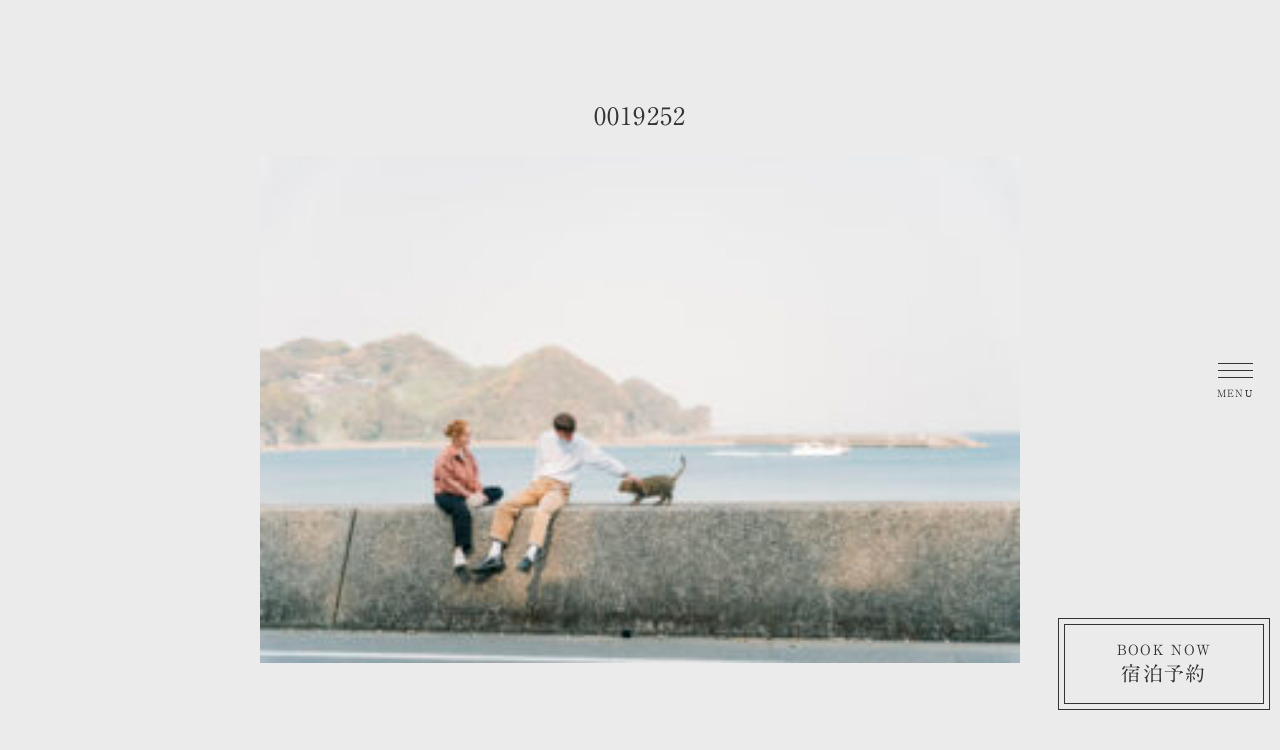

--- FILE ---
content_type: text/html; charset=UTF-8
request_url: https://tsuki-to-umi.com/0019252-3/
body_size: 6210
content:
<!DOCTYPE html>
<html lang="ja">

<head>
  <meta charset="utf-8">
  <meta name="viewport" content="width=device-width, initial-scale=1.0 ">
  <meta name="format-detection" content="telephone=no" />
  <link rel="icon" type="image/vnd.microsoft.icon" href="https://tsuki-to-umi.com/wp-content/themes/tsuki_to_umi/img/favicon/favicon.ico">
  
  <!-- en_font -->
  <link href="https://fonts.googleapis.com/css2?family=EB+Garamond:wght@400;500;600;700;800&display=swap" rel="stylesheet">
  <link rel="stylesheet" href="https://use.fontawesome.com/releases/v5.8.1/css/all.css" integrity="sha384-50oBUHEmvpQ+1lW4y57PTFmhCaXp0ML5d60M1M7uH2+nqUivzIebhndOJK28anvf" crossorigin="anonymous">
  <link rel="stylesheet" href="https://tsuki-to-umi.com/wp-content/themes/tsuki_to_umi/css/style.css?1768933514">
  <script src="https://code.jquery.com/jquery-3.3.1.js"></script>
  <script src="https://tsuki-to-umi.com/wp-content/themes/tsuki_to_umi/js/index.js?1768933514"></script>
  <script src="https://tsuki-to-umi.com/wp-content/themes/tsuki_to_umi/js/wow.min.js"></script>
  <script>
    new WOW().init();
  </script>
  <!-- Global site tag (gtag.js) - Google Analytics -->
  <script async src="https://www.googletagmanager.com/gtag/js?id=UA-177264327-1"></script>
  <script>
    window.dataLayer = window.dataLayer || [];

    function gtag() {
      dataLayer.push(arguments);
    }
    gtag('js', new Date());
    gtag('config', 'UA-177264327-1');
  </script>

  
		<!-- All in One SEO 4.5.5 - aioseo.com -->
		<title>0019252 | 月と海</title>
		<meta name="robots" content="max-image-preview:large" />
		<link rel="canonical" href="https://tsuki-to-umi.com/0019252-3/" />
		<meta name="generator" content="All in One SEO (AIOSEO) 4.5.5" />
		<meta property="og:locale" content="ja_JP" />
		<meta property="og:site_name" content="NAGASAKI SEASIDE HOTEL 月と海" />
		<meta property="og:type" content="article" />
		<meta property="og:title" content="0019252 | 月と海" />
		<meta property="og:url" content="https://tsuki-to-umi.com/0019252-3/" />
		<meta property="og:image" content="https://tsuki-to-umi.com/wp-content/themes/tsuki_to_umi/img/ogp/ogp.png" />
		<meta property="og:image:secure_url" content="https://tsuki-to-umi.com/wp-content/themes/tsuki_to_umi/img/ogp/ogp.png" />
		<meta property="article:published_time" content="2022-06-25T04:22:44+00:00" />
		<meta property="article:modified_time" content="2022-06-25T04:22:44+00:00" />
		<meta name="twitter:card" content="summary_large_image" />
		<meta name="twitter:title" content="0019252 | 月と海" />
		<meta name="twitter:image" content="https://tsuki-to-umi.com/wp-content/themes/tsuki_to_umi/img/ogp/ogp.png" />
		<script type="application/ld+json" class="aioseo-schema">
			{"@context":"https:\/\/schema.org","@graph":[{"@type":"BreadcrumbList","@id":"https:\/\/tsuki-to-umi.com\/0019252-3\/#breadcrumblist","itemListElement":[{"@type":"ListItem","@id":"https:\/\/tsuki-to-umi.com\/#listItem","position":1,"name":"\u5bb6","item":"https:\/\/tsuki-to-umi.com\/","nextItem":"https:\/\/tsuki-to-umi.com\/0019252-3\/#listItem"},{"@type":"ListItem","@id":"https:\/\/tsuki-to-umi.com\/0019252-3\/#listItem","position":2,"name":"0019252","previousItem":"https:\/\/tsuki-to-umi.com\/#listItem"}]},{"@type":"ItemPage","@id":"https:\/\/tsuki-to-umi.com\/0019252-3\/#itempage","url":"https:\/\/tsuki-to-umi.com\/0019252-3\/","name":"0019252 | \u6708\u3068\u6d77","inLanguage":"ja","isPartOf":{"@id":"https:\/\/tsuki-to-umi.com\/#website"},"breadcrumb":{"@id":"https:\/\/tsuki-to-umi.com\/0019252-3\/#breadcrumblist"},"author":{"@id":"https:\/\/tsuki-to-umi.com\/author\/tsuki-to-umi\/#author"},"creator":{"@id":"https:\/\/tsuki-to-umi.com\/author\/tsuki-to-umi\/#author"},"datePublished":"2022-06-25T13:22:44+09:00","dateModified":"2022-06-25T13:22:44+09:00"},{"@type":"Organization","@id":"https:\/\/tsuki-to-umi.com\/#organization","name":"\u6708\u3068\u6d77","url":"https:\/\/tsuki-to-umi.com\/"},{"@type":"Person","@id":"https:\/\/tsuki-to-umi.com\/author\/tsuki-to-umi\/#author","url":"https:\/\/tsuki-to-umi.com\/author\/tsuki-to-umi\/","name":"tsuki-to-umi","image":{"@type":"ImageObject","@id":"https:\/\/tsuki-to-umi.com\/0019252-3\/#authorImage","url":"https:\/\/secure.gravatar.com\/avatar\/8e4caa63c813318778a2328b50b78835?s=96&d=mm&r=g","width":96,"height":96,"caption":"tsuki-to-umi"}},{"@type":"WebSite","@id":"https:\/\/tsuki-to-umi.com\/#website","url":"https:\/\/tsuki-to-umi.com\/","name":"\u6708\u3068\u6d77","description":"\u300c\u6708\u3068\u6d77\u300d\u306f\u3001\u6599\u4ead\u6587\u5316\u3092\u8272\u6fc3\u304f\u6b8b\u3059\u6e2f\u753a\u30fb\u8302\u6728\u306b\u8a95\u751f\u3059\u308b\u3001\u30b7\u30fc\u30b5\u30a4\u30c9\u30db\u30c6\u30eb\u3002 \u30b2\u30b9\u30c8\u30eb\u30fc\u30e0\u304b\u3089\u306f\u6a58\u6e7e\u306e\u8c4a\u7a63\u306a\u6d77\u3092\u4e00\u671b\u3067\u304d\u3001\u591c\u306b\u306f\u6708\u660e\u304b\u308a\u304c\u90e8\u5c4b\u307e\u3067\u5dee\u3057\u8fbc\u307f\u307e\u3059\u3002","inLanguage":"ja","publisher":{"@id":"https:\/\/tsuki-to-umi.com\/#organization"}}]}
		</script>
		<!-- All in One SEO -->

<link rel='dns-prefetch' href='//webfonts.xserver.jp' />
<link rel='stylesheet' id='wp-block-library-css' href='https://tsuki-to-umi.com/wp-includes/css/dist/block-library/style.min.css?ver=6.2.8' type='text/css' media='all' />
<link rel='stylesheet' id='classic-theme-styles-css' href='https://tsuki-to-umi.com/wp-includes/css/classic-themes.min.css?ver=6.2.8' type='text/css' media='all' />
<style id='global-styles-inline-css' type='text/css'>
body{--wp--preset--color--black: #000000;--wp--preset--color--cyan-bluish-gray: #abb8c3;--wp--preset--color--white: #ffffff;--wp--preset--color--pale-pink: #f78da7;--wp--preset--color--vivid-red: #cf2e2e;--wp--preset--color--luminous-vivid-orange: #ff6900;--wp--preset--color--luminous-vivid-amber: #fcb900;--wp--preset--color--light-green-cyan: #7bdcb5;--wp--preset--color--vivid-green-cyan: #00d084;--wp--preset--color--pale-cyan-blue: #8ed1fc;--wp--preset--color--vivid-cyan-blue: #0693e3;--wp--preset--color--vivid-purple: #9b51e0;--wp--preset--gradient--vivid-cyan-blue-to-vivid-purple: linear-gradient(135deg,rgba(6,147,227,1) 0%,rgb(155,81,224) 100%);--wp--preset--gradient--light-green-cyan-to-vivid-green-cyan: linear-gradient(135deg,rgb(122,220,180) 0%,rgb(0,208,130) 100%);--wp--preset--gradient--luminous-vivid-amber-to-luminous-vivid-orange: linear-gradient(135deg,rgba(252,185,0,1) 0%,rgba(255,105,0,1) 100%);--wp--preset--gradient--luminous-vivid-orange-to-vivid-red: linear-gradient(135deg,rgba(255,105,0,1) 0%,rgb(207,46,46) 100%);--wp--preset--gradient--very-light-gray-to-cyan-bluish-gray: linear-gradient(135deg,rgb(238,238,238) 0%,rgb(169,184,195) 100%);--wp--preset--gradient--cool-to-warm-spectrum: linear-gradient(135deg,rgb(74,234,220) 0%,rgb(151,120,209) 20%,rgb(207,42,186) 40%,rgb(238,44,130) 60%,rgb(251,105,98) 80%,rgb(254,248,76) 100%);--wp--preset--gradient--blush-light-purple: linear-gradient(135deg,rgb(255,206,236) 0%,rgb(152,150,240) 100%);--wp--preset--gradient--blush-bordeaux: linear-gradient(135deg,rgb(254,205,165) 0%,rgb(254,45,45) 50%,rgb(107,0,62) 100%);--wp--preset--gradient--luminous-dusk: linear-gradient(135deg,rgb(255,203,112) 0%,rgb(199,81,192) 50%,rgb(65,88,208) 100%);--wp--preset--gradient--pale-ocean: linear-gradient(135deg,rgb(255,245,203) 0%,rgb(182,227,212) 50%,rgb(51,167,181) 100%);--wp--preset--gradient--electric-grass: linear-gradient(135deg,rgb(202,248,128) 0%,rgb(113,206,126) 100%);--wp--preset--gradient--midnight: linear-gradient(135deg,rgb(2,3,129) 0%,rgb(40,116,252) 100%);--wp--preset--duotone--dark-grayscale: url('#wp-duotone-dark-grayscale');--wp--preset--duotone--grayscale: url('#wp-duotone-grayscale');--wp--preset--duotone--purple-yellow: url('#wp-duotone-purple-yellow');--wp--preset--duotone--blue-red: url('#wp-duotone-blue-red');--wp--preset--duotone--midnight: url('#wp-duotone-midnight');--wp--preset--duotone--magenta-yellow: url('#wp-duotone-magenta-yellow');--wp--preset--duotone--purple-green: url('#wp-duotone-purple-green');--wp--preset--duotone--blue-orange: url('#wp-duotone-blue-orange');--wp--preset--font-size--small: 13px;--wp--preset--font-size--medium: 20px;--wp--preset--font-size--large: 36px;--wp--preset--font-size--x-large: 42px;--wp--preset--spacing--20: 0.44rem;--wp--preset--spacing--30: 0.67rem;--wp--preset--spacing--40: 1rem;--wp--preset--spacing--50: 1.5rem;--wp--preset--spacing--60: 2.25rem;--wp--preset--spacing--70: 3.38rem;--wp--preset--spacing--80: 5.06rem;--wp--preset--shadow--natural: 6px 6px 9px rgba(0, 0, 0, 0.2);--wp--preset--shadow--deep: 12px 12px 50px rgba(0, 0, 0, 0.4);--wp--preset--shadow--sharp: 6px 6px 0px rgba(0, 0, 0, 0.2);--wp--preset--shadow--outlined: 6px 6px 0px -3px rgba(255, 255, 255, 1), 6px 6px rgba(0, 0, 0, 1);--wp--preset--shadow--crisp: 6px 6px 0px rgba(0, 0, 0, 1);}:where(.is-layout-flex){gap: 0.5em;}body .is-layout-flow > .alignleft{float: left;margin-inline-start: 0;margin-inline-end: 2em;}body .is-layout-flow > .alignright{float: right;margin-inline-start: 2em;margin-inline-end: 0;}body .is-layout-flow > .aligncenter{margin-left: auto !important;margin-right: auto !important;}body .is-layout-constrained > .alignleft{float: left;margin-inline-start: 0;margin-inline-end: 2em;}body .is-layout-constrained > .alignright{float: right;margin-inline-start: 2em;margin-inline-end: 0;}body .is-layout-constrained > .aligncenter{margin-left: auto !important;margin-right: auto !important;}body .is-layout-constrained > :where(:not(.alignleft):not(.alignright):not(.alignfull)){max-width: var(--wp--style--global--content-size);margin-left: auto !important;margin-right: auto !important;}body .is-layout-constrained > .alignwide{max-width: var(--wp--style--global--wide-size);}body .is-layout-flex{display: flex;}body .is-layout-flex{flex-wrap: wrap;align-items: center;}body .is-layout-flex > *{margin: 0;}:where(.wp-block-columns.is-layout-flex){gap: 2em;}.has-black-color{color: var(--wp--preset--color--black) !important;}.has-cyan-bluish-gray-color{color: var(--wp--preset--color--cyan-bluish-gray) !important;}.has-white-color{color: var(--wp--preset--color--white) !important;}.has-pale-pink-color{color: var(--wp--preset--color--pale-pink) !important;}.has-vivid-red-color{color: var(--wp--preset--color--vivid-red) !important;}.has-luminous-vivid-orange-color{color: var(--wp--preset--color--luminous-vivid-orange) !important;}.has-luminous-vivid-amber-color{color: var(--wp--preset--color--luminous-vivid-amber) !important;}.has-light-green-cyan-color{color: var(--wp--preset--color--light-green-cyan) !important;}.has-vivid-green-cyan-color{color: var(--wp--preset--color--vivid-green-cyan) !important;}.has-pale-cyan-blue-color{color: var(--wp--preset--color--pale-cyan-blue) !important;}.has-vivid-cyan-blue-color{color: var(--wp--preset--color--vivid-cyan-blue) !important;}.has-vivid-purple-color{color: var(--wp--preset--color--vivid-purple) !important;}.has-black-background-color{background-color: var(--wp--preset--color--black) !important;}.has-cyan-bluish-gray-background-color{background-color: var(--wp--preset--color--cyan-bluish-gray) !important;}.has-white-background-color{background-color: var(--wp--preset--color--white) !important;}.has-pale-pink-background-color{background-color: var(--wp--preset--color--pale-pink) !important;}.has-vivid-red-background-color{background-color: var(--wp--preset--color--vivid-red) !important;}.has-luminous-vivid-orange-background-color{background-color: var(--wp--preset--color--luminous-vivid-orange) !important;}.has-luminous-vivid-amber-background-color{background-color: var(--wp--preset--color--luminous-vivid-amber) !important;}.has-light-green-cyan-background-color{background-color: var(--wp--preset--color--light-green-cyan) !important;}.has-vivid-green-cyan-background-color{background-color: var(--wp--preset--color--vivid-green-cyan) !important;}.has-pale-cyan-blue-background-color{background-color: var(--wp--preset--color--pale-cyan-blue) !important;}.has-vivid-cyan-blue-background-color{background-color: var(--wp--preset--color--vivid-cyan-blue) !important;}.has-vivid-purple-background-color{background-color: var(--wp--preset--color--vivid-purple) !important;}.has-black-border-color{border-color: var(--wp--preset--color--black) !important;}.has-cyan-bluish-gray-border-color{border-color: var(--wp--preset--color--cyan-bluish-gray) !important;}.has-white-border-color{border-color: var(--wp--preset--color--white) !important;}.has-pale-pink-border-color{border-color: var(--wp--preset--color--pale-pink) !important;}.has-vivid-red-border-color{border-color: var(--wp--preset--color--vivid-red) !important;}.has-luminous-vivid-orange-border-color{border-color: var(--wp--preset--color--luminous-vivid-orange) !important;}.has-luminous-vivid-amber-border-color{border-color: var(--wp--preset--color--luminous-vivid-amber) !important;}.has-light-green-cyan-border-color{border-color: var(--wp--preset--color--light-green-cyan) !important;}.has-vivid-green-cyan-border-color{border-color: var(--wp--preset--color--vivid-green-cyan) !important;}.has-pale-cyan-blue-border-color{border-color: var(--wp--preset--color--pale-cyan-blue) !important;}.has-vivid-cyan-blue-border-color{border-color: var(--wp--preset--color--vivid-cyan-blue) !important;}.has-vivid-purple-border-color{border-color: var(--wp--preset--color--vivid-purple) !important;}.has-vivid-cyan-blue-to-vivid-purple-gradient-background{background: var(--wp--preset--gradient--vivid-cyan-blue-to-vivid-purple) !important;}.has-light-green-cyan-to-vivid-green-cyan-gradient-background{background: var(--wp--preset--gradient--light-green-cyan-to-vivid-green-cyan) !important;}.has-luminous-vivid-amber-to-luminous-vivid-orange-gradient-background{background: var(--wp--preset--gradient--luminous-vivid-amber-to-luminous-vivid-orange) !important;}.has-luminous-vivid-orange-to-vivid-red-gradient-background{background: var(--wp--preset--gradient--luminous-vivid-orange-to-vivid-red) !important;}.has-very-light-gray-to-cyan-bluish-gray-gradient-background{background: var(--wp--preset--gradient--very-light-gray-to-cyan-bluish-gray) !important;}.has-cool-to-warm-spectrum-gradient-background{background: var(--wp--preset--gradient--cool-to-warm-spectrum) !important;}.has-blush-light-purple-gradient-background{background: var(--wp--preset--gradient--blush-light-purple) !important;}.has-blush-bordeaux-gradient-background{background: var(--wp--preset--gradient--blush-bordeaux) !important;}.has-luminous-dusk-gradient-background{background: var(--wp--preset--gradient--luminous-dusk) !important;}.has-pale-ocean-gradient-background{background: var(--wp--preset--gradient--pale-ocean) !important;}.has-electric-grass-gradient-background{background: var(--wp--preset--gradient--electric-grass) !important;}.has-midnight-gradient-background{background: var(--wp--preset--gradient--midnight) !important;}.has-small-font-size{font-size: var(--wp--preset--font-size--small) !important;}.has-medium-font-size{font-size: var(--wp--preset--font-size--medium) !important;}.has-large-font-size{font-size: var(--wp--preset--font-size--large) !important;}.has-x-large-font-size{font-size: var(--wp--preset--font-size--x-large) !important;}
.wp-block-navigation a:where(:not(.wp-element-button)){color: inherit;}
:where(.wp-block-columns.is-layout-flex){gap: 2em;}
.wp-block-pullquote{font-size: 1.5em;line-height: 1.6;}
</style>
<script type='text/javascript' src='https://tsuki-to-umi.com/wp-includes/js/jquery/jquery.min.js?ver=3.6.4' id='jquery-core-js'></script>
<script type='text/javascript' src='https://tsuki-to-umi.com/wp-includes/js/jquery/jquery-migrate.min.js?ver=3.4.0' id='jquery-migrate-js'></script>
<script type='text/javascript' src='//webfonts.xserver.jp/js/xserverv3.js?fadein=0&#038;ver=2.0.5' id='typesquare_std-js'></script>
<style type='text/css'>
p{ font-family: "A1明朝";}p{ font-family: "A1明朝";}p{ font-family: "黎ミン M";}p{ font-family: "リュウミン B-KL";}</style>
  <style>
    body {
      font-family: "A1明朝" !important;
    }

    p {
      font-family: "A1明朝" !important;
    }
  </style>
</head>

<body>
  <div class="drawr">
    <div class="btn"><span></span><span></span><span></span></div>
    <div class="content">
      <nav>

    <ul>
        <li><a href="/">トップ</a></li>
        <li><a href="/#TSUKI">お部屋のご案内</a></li>
        <li><a href="/#UMI">共用ラウンジ・中庭のご案内</a></li>
        <li><a href="/#Mogi_time">茂木町と月と海の過ごし方</a></li>
        <li><a href="/information/">お知らせ</a></li>
        <li><a href="/#Access_map">アクセスマップ</a></li>
        <li><a href="https://www.chillnn.com/17bd3ee86a13b8/plan#hotelMenu">ご予約</a></li>
		<!--<li><a href="#Mog">波まち食堂mog</a></li>-->
    </ul>
<ul class="sns">
    <li><a href="https://www.facebook.com/104676838037509/"><svg viewBox="0 0 500 500"><path d="M366.35,281.25l13.88-90.49H293.41V132c0-24.75,12.13-48.89,51-48.89H383.9v-77S348.08,0,313.83,0C242.32,0,195.59,43.34,195.59,121.8v69H116.1v90.49h79.49V500h97.82V281.25Z"/></svg></a></li>
    <li><a href="https://www.instagram.com/tsukitoumi.nagasaki/"><svg viewBox="0 0 500 500"><path d="M250.05,135.1A114.9,114.9,0,1,0,365,250,114.72,114.72,0,0,0,250.05,135.1Zm0,189.6a74.7,74.7,0,1,1,74.7-74.7,74.84,74.84,0,0,1-74.7,74.7Zm146.4-194.3a26.8,26.8,0,1,1-26.8-26.8A26.74,26.74,0,0,1,396.45,130.4Zm76.1,27.2c-1.7-35.9-9.9-67.7-36.2-93.9s-58-34.4-93.9-36.2c-37-2.1-147.9-2.1-184.9,0-35.8,1.7-67.6,9.9-93.9,36.1s-34.4,58-36.2,93.9c-2.1,37-2.1,147.9,0,184.9,1.7,35.9,9.9,67.7,36.2,93.9s58,34.4,93.9,36.2c37,2.1,147.9,2.1,184.9,0,35.9-1.7,67.7-9.9,93.9-36.2s34.4-58,36.2-93.9c2.1-37,2.1-147.8,0-184.8Zm-47.8,224.5a75.63,75.63,0,0,1-42.6,42.6c-29.5,11.7-99.5,9-132.1,9s-102.7,2.6-132.1-9a75.63,75.63,0,0,1-42.6-42.6c-11.7-29.5-9-99.5-9-132.1s-2.6-102.7,9-132.1A75.63,75.63,0,0,1,118,75.3c29.5-11.7,99.5-9,132.1-9s102.7-2.6,132.1,9a75.63,75.63,0,0,1,42.6,42.6c11.7,29.5,9,99.5,9,132.1S436.45,352.7,424.75,382.1Z" /></svg></a></li>
</ul>
<!-- [bogo] --></nav>
    </div>
  </div>
    <div class="document">
        <h1>0019252 </h1>
        <p class="attachment"><a href='https://tsuki-to-umi.com/wp-content/uploads/2022/06/0019252.jpg'><img width="300" height="200" src="https://tsuki-to-umi.com/wp-content/uploads/2022/06/0019252-300x200.jpg" class="attachment-medium size-medium" alt="" decoding="async" loading="lazy" srcset="https://tsuki-to-umi.com/wp-content/uploads/2022/06/0019252-300x200.jpg 300w, https://tsuki-to-umi.com/wp-content/uploads/2022/06/0019252-1024x683.jpg 1024w, https://tsuki-to-umi.com/wp-content/uploads/2022/06/0019252-768x512.jpg 768w, https://tsuki-to-umi.com/wp-content/uploads/2022/06/0019252-1536x1024.jpg 1536w, https://tsuki-to-umi.com/wp-content/uploads/2022/06/0019252.jpg 1600w" sizes="(max-width: 300px) 100vw, 300px" /></a></p>
    </div>

<div class="fixed_cv_btn">
    <a href="https://www.chillnn.com/17bd3ee86a13b8/room#hotelMenu"><span>BOOK NOW</span><span>宿泊予約</span></a>
</div>
<style>
    .fixed_cv_btn {
        background: #ebebeb;
        padding: 5px;
        position: fixed;
        bottom: 10px;
        right: 10px;
        border: solid 1px #333;
        z-index: 1000;
    }

    @media only screen and (max-width: 420px) {
        .fixed_cv_btn {
            display: none;
        }
    }

    .fixed_cv_btn a {
        width: 200px;
        height: 80px;
        color: #333;
        text-decoration: none;
        display: flex;
        flex-direction: column;
        align-items: center;
        justify-content: center;
        border: solid 1px #333;

    }

    .fixed_cv_btn a:hover {
        background: #333;
        color: #ebebeb;
    }

    .fixed_cv_btn a span {
        display: block;
        font-size: 12px;
    }

    .fixed_cv_btn a span:nth-child(1) {
        font-size: 14px;

    }

    .fixed_cv_btn a span:nth-child(2) {
        font-size: 20px;

    }
</style>
<footer>
    <div class="inner">
        <div class="logo"><img src="https://tsuki-to-umi.com/wp-content/themes/tsuki_to_umi/img/footer/logo.svg" alt="月と海"></div>
        <div class="info">
            <p>ご予約・メディアの方のお問い合わせ先はこちら</p>
            <div class="tel"><span>TEL</span>070-8915-1303</div>
            <div class="tel" style="margin-bottom: 10px;"><span>MAIL</span>info@tsuki-to-umi.com</div>
            <p>受付時間／8:00〜22:00<br> 〒851-0241 長崎県長崎市茂木町2190番地7</p>
        </div>
        <ul class="gnav">
                            <li><a href="/#TSUKI">お部屋のご案内</a></li>
                <li><a href="/#UMI">共用ラウンジ・中庭のご案内</a></li>
                <!-- <li><a href="/#Mog">波まち食堂mog</a></li> -->
                <li><a href="/#Mogi_time">茂木町と月と海の過ごし方</a></li>
                <li><a href="/information/">お知らせ</a></li>
                <li><a href="/#Access_map">アクセスマップ</a></li>
                <!--                 <li><a href="https://go-tsukitoumi.reservation.jp/ja/searchInput">ご予約</a></li> -->
                <li><a href="https://www.chillnn.com/17bd3ee86a13b8/room#hotelMenu">ご予約</a></li>

                <!-- <li><a href="/policy/">プライバシーポリシー</a></li> -->
                <!-- <li><a href="/teams/">制作チーム</a></li> -->
                <li><a href="/company/">運営会社について</a></li>
                <li><a href="/presskit/">プレスキット</a></li>
                    </ul>
    </div>
    <!-- <div class="to_top"><a href="#"><img src="https://tsuki-to-umi.com/wp-content/themes/tsuki_to_umi/img/footer/totop.svg"></a></div> -->
</footer>









<script src="https://tsuki-to-umi.com/wp-content/themes/tsuki_to_umi/js/flickity.pkgd.min.js"></script>
<script>
    jQuery(function($) {
        $('.carousel').flickity({
            wrapAround: true,
            autoPlay: true
        });
    });
</script>
</body>

</html>

--- FILE ---
content_type: text/css
request_url: https://tsuki-to-umi.com/wp-content/themes/tsuki_to_umi/css/style.css?1768933514
body_size: 7570
content:
@charset "UTF-8";
/** @format */ /** @format */
* {
	margin: 0;
	padding: 0;
	list-style: none;
	-webkit-box-sizing: border-box;
	        box-sizing: border-box;
}

h1,
h2,
h3,
h4,
h5,
h6 {
	font-size: 100%;
	font-weight: normal;
}

p {
	margin-bottom: 1em;
}
p:last-child {
	margin-bottom: 0;
}
p small {
	display: inline-block;
}

::-moz-selection {
	background: #333;
	color: #f5f5f5;
}

::selection {
	background: #333;
	color: #f5f5f5;
}

::-moz-selection {
	background: #333;
	color: #f5f5f5;
}

body {
	-webkit-font-feature-settings: "palt";
	        font-feature-settings: "palt";
	letter-spacing: 0.08em;
	background: #ebebeb;
	color: #333;
	font-family: "A1明朝";
	font-size: 16px;
}
body a {
	color: #333;
	-webkit-transition: 0.3s;
	transition: 0.3s;
	text-decoration: none;
	-webkit-tap-highlight-color: rgba(0, 0, 0, 0);
}
body a:hover, body a:link, body a:hover, body a:active, body a:focus {
	color: #333;
}
body a:hover {
	opacity: 0.6;
}

.en_txt {
	font-family: "EB Garamond", serif;
}

br.pc {
	display: block;
}
@media only screen and (max-width: 420px) {
	br.pc {
		display: none;
	}
}
br.sp {
	display: none;
}
@media only screen and (max-width: 420px) {
	br.sp {
		display: block;
	}
}

img {
	width: 100%;
	height: auto;
}
img.pc {
	display: block;
}
@media only screen and (max-width: 420px) {
	img.pc {
		display: none;
	}
}
img.sp {
	display: none;
}
@media only screen and (max-width: 420px) {
	img.sp {
		display: block;
	}
}

.comingsoon {
	border: solid 1px #aaa;
	text-align: center;
	padding: 60px 0;
}

.main_btn {
	margin-top: 10px;
}
.main_btn * {
	line-height: 1.6;
}
.main_btn a {
	display: block;
	padding: 1em 0.2em;
	text-align: center;
	max-width: 400px;
	margin: auto;
}
.main_btn a:hover {
	opacity: 1;
}
.main_btn.white a {
	border: solid 1px #333;
	color: #333;
	background: #f5f5f5;
}
.main_btn.white a:hover, .main_btn.white a:link, .main_btn.white a:hover, .main_btn.white a:active, .main_btn.white a:focus {
	color: #333;
}
.main_btn.white a:hover {
	color: #f5f5f5;
	background: #333;
}
.main_btn.black a {
	color: #f5f5f5;
	background: #333;
	border: solid 1px #333;
}
.main_btn.black a:hover, .main_btn.black a:link, .main_btn.black a:hover, .main_btn.black a:active, .main_btn.black a:focus {
	color: #f5f5f5;
}
.main_btn.black a:hover {
	color: #333;
	background: #f5f5f5;
}

.main_btn_cv {
	padding: 20px 0;
}
.main_btn_cv a {
	display: block;
	padding: 1em 0.2em;
	text-align: center;
	max-width: 500px;
	border-radius: 2px;
	margin: auto;
}
.main_btn_cv a span {
	display: block;
	line-height: 1.8;
}
.main_btn_cv a span:nth-child(1) {
	font-size: 30px;
	margin-bottom: 0.2em;
}
@media only screen and (max-width: 420px) {
	.main_btn_cv a span:nth-child(1) {
		font-size: 22px;
	}
}
.main_btn_cv a span:nth-child(1)::after {
	content: "";
	display: block;
	width: 300px;
	height: 1px;
	margin: auto;
}
@media only screen and (max-width: 420px) {
	.main_btn_cv a span:nth-child(1)::after {
		width: 200px;
	}
}
.main_btn_cv a span:nth-child(2) {
	font-size: 16px;
}
@media only screen and (max-width: 420px) {
	.main_btn_cv a span:nth-child(2) {
		font-size: 14px;
	}
}
.main_btn_cv a:hover {
	opacity: 1;
}
.main_btn_cv.white a {
	border: solid 1px #333;
	color: #333;
	background: #f5f5f5;
}
.main_btn_cv.white a span:nth-child(1)::after {
	background: #333;
}
.main_btn_cv.white a:hover, .main_btn_cv.white a:link, .main_btn_cv.white a:hover, .main_btn_cv.white a:active, .main_btn_cv.white a:focus {
	color: #333;
}
.main_btn_cv.white a:hover {
	color: #f5f5f5;
	background: #333;
}
.main_btn_cv.white a:hover span:nth-child(1)::after {
	background: #f5f5f5;
}
.main_btn_cv.black a {
	color: #f5f5f5;
	background: #333;
	border: solid 1px #333;
}
.main_btn_cv.black a span:nth-child(1)::after {
	background: #f5f5f5;
}
.main_btn_cv.black a:hover, .main_btn_cv.black a:link, .main_btn_cv.black a:hover, .main_btn_cv.black a:active, .main_btn_cv.black a:focus {
	color: #f5f5f5;
}
.main_btn_cv.black a:hover {
	color: #333;
	background: #f5f5f5;
}
.main_btn_cv.black a:hover span:nth-child(1)::after {
	background: #333;
}

h2.subtitle {
	text-align: center;
	font-size: 54px;
	padding-bottom: 1.4em;
	font-family: "EB Garamond", serif;
	font-weight: normal;
}
@media only screen and (max-width: 420px) {
	h2.subtitle {
		font-size: 28px;
	}
}
h2.subtitle span {
	display: inline-block;
	border-bottom: solid 1px #333;
	padding-bottom: 0.2em;
}

.wow {
	-webkit-animation: wow 1.5s 0.3s both;
	        animation: wow 1.5s 0.3s both;
}
@-webkit-keyframes wow {
	0% {
		opacity: 0;
		-webkit-transform: translateY(20px);
		        transform: translateY(20px);
	}
	100% {
		opacity: 1;
		-webkit-transform: translateY(0px);
		        transform: translateY(0px);
	}
}
@keyframes wow {
	0% {
		opacity: 0;
		-webkit-transform: translateY(20px);
		        transform: translateY(20px);
	}
	100% {
		opacity: 1;
		-webkit-transform: translateY(0px);
		        transform: translateY(0px);
	}
}
.wow.img_box {
	-webkit-animation: wow 2s 1s both;
	        animation: wow 2s 1s both;
}

section {
	max-width: 800px;
	margin: auto;
	padding: 20px;
}

.modal_youtube {
	width: 100%;
	height: 100%;
	overflow: hidden;
	padding-bottom: 56.25%;
	position: relative;
}
.modal_youtube iframe {
	position: absolute;
	left: 0;
	top: 0;
	height: 100%;
	width: 100%;
}

.heading_1 {
	padding: 40px 0;
	text-align: center;
}
.heading_1 span {
	line-height: 1.6;
}
.heading_1 span:nth-child(1) {
	font-size: 50px;
}
@media only screen and (max-width: 420px) {
	.heading_1 span:nth-child(1) {
		font-size: 30px;
	}
}
.heading_1 span:nth-child(1) img {
	width: 6em;
	position: relative;
	top: -0.2em;
	left: 0.5em;
}
.heading_1 span:nth-child(2) {
	font-size: 18px;
	display: block;
	font-weight: normal;
}
@media only screen and (max-width: 420px) {
	.heading_1 span:nth-child(2) {
		font-size: 14px;
	}
}
.heading_1 span:nth-child(2)::before {
	content: "";
	display: block;
	width: 300px;
	margin: 0 auto 0.2em;
	height: 1px;
	background: #333;
}
@media only screen and (max-width: 420px) {
	.heading_1 span:nth-child(2)::before {
		width: 200px;
	}
}
.heading_1.icon span:nth-child(1) {
	position: relative;
	left: 3em;
}

.heading_2 {
	padding: 40px 0 20px;
}
.heading_2 span {
	line-height: 1.6;
	display: block;
	width: 100%;
	text-align: center;
}
.heading_2 span:nth-child(1) {
	font-size: 35px;
	display: -webkit-box;
	display: -ms-flexbox;
	display: flex;
	-webkit-box-align: center;
	    -ms-flex-align: center;
	        align-items: center;
	-webkit-box-pack: center;
	    -ms-flex-pack: center;
	        justify-content: center;
}
@media only screen and (max-width: 420px) {
	.heading_2 span:nth-child(1) {
		font-size: 24px;
	}
}
.heading_2 span:nth-child(1)::before, .heading_2 span:nth-child(1)::after {
	content: "";
	width: 1em;
	height: 1px;
	margin: 0 0.5em;
	background: #333;
}
.heading_2 span:nth-child(2) {
	font-size: 16px;
}
@media only screen and (max-width: 420px) {
	.heading_2 span:nth-child(2) {
		font-size: 14px;
	}
}

.heading_3 {
	font-size: 26px;
	text-align: center;
	padding: 40px 0 20px;
}
@media only screen and (max-width: 420px) {
	.heading_3 {
		font-size: 18px;
	}
}
.heading_3 span {
	border-bottom: solid 1px #333;
	padding-bottom: 10px;
}

.pc_center {
	text-align: center;
}
@media only screen and (max-width: 420px) {
	.pc_center {
		text-align: left;
	}
}

.column_carousel {
	display: -webkit-box;
	display: -ms-flexbox;
	display: flex;
	-webkit-box-align: center;
	    -ms-flex-align: center;
	        align-items: center;
	-webkit-box-pack: justify;
	    -ms-flex-pack: justify;
	        justify-content: space-between;
	max-width: 650px;
	margin: auto;
	padding: 30px 0;
}
.column_carousel.reverse {
	-webkit-box-orient: horizontal;
	-webkit-box-direction: reverse;
	    -ms-flex-direction: row-reverse;
	        flex-direction: row-reverse;
}
@media only screen and (max-width: 420px) {
	.column_carousel {
		padding: 0;
		display: block;
	}
}
.column_carousel .txt_box {
	width: 300px;
	text-align: center;
}
@media only screen and (max-width: 420px) {
	.column_carousel .txt_box {
		padding: 40px 0;
		text-align: left;
	}
}
.column_carousel .txt_box h3 {
	font-weight: bold;
	font-size: 1.2em;
	margin-bottom: 0.5em;
}
.column_carousel .txt_box ul {
	display: -webkit-box;
	display: -ms-flexbox;
	display: flex;
	border-top: solid 1px #333;
	border-bottom: solid 1px #333;
	padding: 10px 0;
	font-size: 14px;
	text-align: center;
	margin-bottom: 10px;
}
@media only screen and (max-width: 420px) {
	.column_carousel .txt_box ul {
		font-size: 12px;
	}
}
.column_carousel .txt_box ul li {
	-webkit-box-flex: 1;
	    -ms-flex: 1;
	        flex: 1;
	padding: 10px;
	text-align: center;
}
.column_carousel .txt_box ul li:nth-child(1) {
	border-right: solid 1px #333;
}

.document {
	max-width: 800px;
	margin: auto;
	padding: 100px 20px;
}
.document h1 {
	font-size: 24px;
	font-weight: bold;
	text-align: center;
	margin-bottom: 1em;
}
.document h2 {
	font-size: 22px;
	font-weight: bold;
	text-align: center;
	padding: 2em 0 0;
	margin-bottom: 1em;
}
.document h3 {
	font-size: 20px;
	border-bottom: solid 1px #333;
	font-weight: bold;
	padding: 2em 0 0;
	margin-bottom: 1em;
}
.document h4 {
	font-size: 18px;
	font-weight: bold;
}
.document hr {
	display: block;
	margin: 6em auto 3em;
	width: 60%;
	opacity: 0.5;
}
.document ul,
.document ol {
	width: 100%;
	font-size: 12px;
	border: solid 1px #aaa;
	padding: 1.5em;
	border-radius: 2px;
	margin: 1em 0 2em;
	counter-reset: number 0;
}
.document ul li:before {
	content: ">";
	padding-right: 0.5em;
	color: #aaa;
}
.document ol li:before {
	counter-increment: number 1;
	content: counter(number) ".";
	padding-right: 0.5em;
	color: #aaa;
}
.document table {
	width: 100%;
	font-size: 13px;
	border-collapse: collapse;
}
.document table tr {
	border-bottom: solid 1px #aaa;
}
.document table tr th,
.document table tr td {
	padding: 1em;
	text-align: left;
	vertical-align: top;
}
@media only screen and (max-width: 420px) {
	.document table tr th,
.document table tr td {
		display: block;
		padding: 0 0.4em;
	}
}
.document table tr th a,
.document table tr td a {
	text-decoration: underline;
}
@media only screen and (max-width: 420px) {
	.document table tr th {
		padding-top: 1em;
	}
}
@media only screen and (max-width: 420px) {
	.document table tr td {
		padding-bottom: 1em;
	}
}

.circle_carousel {
	width: 300px;
	border-radius: 100%;
	overflow: hidden;
}
@media only screen and (max-width: 420px) {
	.circle_carousel {
		width: 250px;
		margin: auto;
	}
}
.circle_carousel .carousel .carousel-cell {
	width: 100%;
	height: 300px;
}
@media only screen and (max-width: 420px) {
	.circle_carousel .carousel .carousel-cell {
		height: 250px;
	}
}
.circle_carousel .flickity-prev-next-button.previous {
	left: 5px;
}
.circle_carousel .flickity-prev-next-button.next {
	right: 5px;
}

.carousel {
	margin-bottom: 30px;
	overflow: hidden;
	height: 30vw;
}
@media only screen and (max-width: 420px) {
	.carousel {
		height: 80vw;
	}
}
.carousel .carousel-cell {
	width: 66%;
	height: 100%;
}
@media only screen and (max-width: 420px) {
	.carousel .carousel-cell {
		width: 100%;
	}
}
.carousel .carousel-cell a.modal_open {
	display: block;
	width: 60px;
	height: 60px;
	position: absolute;
	top: 0;
	left: 0;
	right: 0;
	bottom: 0;
	margin: auto;
	cursor: pointer;
}
.carousel img {
	width: 100%;
	height: 100%;
	-o-object-fit: cover;
	   object-fit: cover;
}

/*! Flickity v0.3.1
  ------------------------- */
.flickity-enabled {
	position: relative;
}

.flickity-enabled:focus {
	outline: 0;
}

.flickity-viewport {
	overflow: hidden;
	position: relative;
	height: 100%;
}

.flickity-slider {
	position: absolute;
	width: 100%;
	height: 100%;
}

.flickity-enabled.is-draggable {
	-webkit-user-select: none;
	-moz-user-select: none;
	-ms-user-select: none;
	user-select: none;
}

.flickity-enabled.is-draggable .flickity-viewport {
	cursor: move;
	cursor: -webkit-grab;
	cursor: grab;
}

.flickity-enabled.is-draggable .flickity-viewport.is-pointer-down {
	cursor: -webkit-grabbing;
	cursor: grabbing;
}

.flickity-prev-next-button {
	position: absolute;
	top: 50%;
	width: 44px;
	height: 44px;
	border: none;
	border-radius: 50%;
	background: hsla(0deg, 0%, 100%, 0);
	cursor: pointer;
	-webkit-transform: translateY(-50%);
	        transform: translateY(-50%);
}

.flickity-prev-next-button:hover {
	background: none;
}

.flickity-prev-next-button:focus {
	outline: 0;
	-webkit-box-shadow: 0 0 0 5px #09f;
	        box-shadow: 0 0 0 5px #09f;
}

.flickity-prev-next-button:active {
	filter: alpha(opacity=60);
	opacity: 0.6;
}

.flickity-prev-next-button.previous {
	left: 17vw;
}
@media only screen and (max-width: 420px) {
	.flickity-prev-next-button.previous {
		left: 1vw;
	}
}

.flickity-prev-next-button.next {
	right: 17vw;
}
@media only screen and (max-width: 420px) {
	.flickity-prev-next-button.next {
		right: 1vw;
	}
}

.flickity-rtl .flickity-prev-next-button.previous {
	left: auto;
	right: 10px;
}

.flickity-rtl .flickity-prev-next-button.next {
	right: auto;
	left: 10px;
}

.flickity-prev-next-button:disabled {
	filter: alpha(opacity=30);
	opacity: 0.3;
	cursor: auto;
}

.flickity-prev-next-button svg {
	position: absolute;
	left: 20%;
	top: 20%;
	width: 60%;
	height: 60%;
}

.flickity-prev-next-button .arrow {
	fill: rgba(255, 255, 255, 0.8);
}

.flickity-prev-next-button.no-svg {
	color: #333;
	font-size: 26px;
}

.flickity-page-dots {
	position: absolute;
	width: 100%;
	bottom: -25px;
	padding: 0;
	margin: 0;
	list-style: none;
	text-align: center;
	line-height: 1;
}

.flickity-rtl .flickity-page-dots {
	direction: rtl;
}

.flickity-page-dots .dot {
	display: inline-block;
	width: 8px;
	height: 8px;
	margin: 0 8px;
	background: #aaa;
	border-radius: 50%;
	filter: alpha(opacity=25);
	opacity: 0.25;
	cursor: pointer;
}

.flickity-page-dots .dot.is-selected {
	filter: alpha(opacity=100);
	opacity: 1;
}

.drawr .btn {
	font-size: 10px;
	width: 7em;
	height: 6em;
	position: fixed;
	top: calc(50vh - 2em);
	right: 10px;
	z-index: 10;
}
@media only screen and (max-width: 420px) {
	.drawr .btn {
		top: 10px;
		right: 10px;
	}
}
.drawr .btn::after {
	content: "MENU";
	position: absolute;
	bottom: 0;
	width: 100%;
	text-align: center;
}
.drawr .btn span {
	display: block;
	width: 50%;
	height: 1px;
	background: #333;
	border-radius: 10em;
	position: absolute;
	top: 0;
	left: 0;
	right: 0;
	bottom: 0;
	margin: auto;
	-webkit-transition: 0.3s;
	transition: 0.3s;
}
.drawr .btn span:nth-child(1) {
	-webkit-transform: translateY(-0.7em);
	        transform: translateY(-0.7em);
}
.drawr .btn span:nth-child(3) {
	-webkit-transform: translateY(0.7em);
	        transform: translateY(0.7em);
}
.drawr .btn.active::after {
	color: #f5f5f5;
}
.drawr .btn.active span {
	background: #f5f5f5;
}
.drawr .btn.active span:nth-child(1) {
	-webkit-transform: rotate(200deg);
	        transform: rotate(200deg);
}
.drawr .btn.active span:nth-child(2) {
	opacity: 0;
}
.drawr .btn.active span:nth-child(3) {
	-webkit-transform: rotate(-200deg);
	        transform: rotate(-200deg);
}
.drawr .content {
	width: 100vw;
	height: 100vh;
	background: rgba(51, 51, 51, 0.8);
	position: fixed;
	top: 0;
	left: 0;
	z-index: 9;
	opacity: 0;
	-webkit-transition: 0.3s;
	transition: 0.3s;
	pointer-events: none;
}
.drawr .content.active {
	pointer-events: auto;
	opacity: 1;
}
.drawr .content nav {
	height: 100vh;
	display: -webkit-box;
	display: -ms-flexbox;
	display: flex;
	-webkit-box-orient: vertical;
	-webkit-box-direction: normal;
	    -ms-flex-direction: column;
	        flex-direction: column;
	-webkit-box-pack: center;
	    -ms-flex-pack: center;
	        justify-content: center;
	position: absolute;
	right: 100px;
}
@media only screen and (max-width: 420px) {
	.drawr .content nav {
		right: auto;
		width: 100%;
	}
}
.drawr .content nav ul {
	margin-bottom: 15px;
	text-align: right;
	display: -webkit-box;
	display: -ms-flexbox;
	display: flex;
	-webkit-box-orient: vertical;
	-webkit-box-direction: normal;
	    -ms-flex-direction: column;
	        flex-direction: column;
}
@media only screen and (max-width: 420px) {
	.drawr .content nav ul {
		text-align: center;
	}
}
.drawr .content nav ul li {
	margin-bottom: 10px;
}
.drawr .content nav ul li a {
	padding: 0.4em 0;
	color: #f5f5f5;
	position: relative;
}
.drawr .content nav ul li a::before {
	content: "";
	display: block;
	width: 0;
	height: 1px;
	background: #f5f5f5;
	position: absolute;
	left: 0;
	bottom: 0;
	-webkit-transition: 0.3s;
	transition: 0.3s;
}
@media only screen and (max-width: 420px) {
	.drawr .content nav ul li a::before {
		display: none;
	}
}
.drawr .content nav ul li a:hover {
	opacity: 1;
}
.drawr .content nav ul li a:hover::before {
	width: 100%;
}
.drawr .content nav ul li a:hover, .drawr .content nav ul li a:link, .drawr .content nav ul li a:hover, .drawr .content nav ul li a:active, .drawr .content nav ul li a:focus {
	color: #f5f5f5;
}
.drawr .content nav ul.sns {
	display: -webkit-box;
	display: -ms-flexbox;
	display: flex;
	-webkit-box-pack: end;
	    -ms-flex-pack: end;
	        justify-content: flex-end;
	-webkit-box-orient: horizontal;
	-webkit-box-direction: normal;
	    -ms-flex-direction: row;
	        flex-direction: row;
}
@media only screen and (max-width: 420px) {
	.drawr .content nav ul.sns {
		-webkit-box-pack: center;
		    -ms-flex-pack: center;
		        justify-content: center;
	}
}
.drawr .content nav ul.sns li {
	margin-left: 10px;
}
@media only screen and (max-width: 420px) {
	.drawr .content nav ul.sns li {
		margin-left: 0;
		padding: 5px;
	}
}
.drawr .content nav ul.sns li a {
	display: -webkit-box;
	display: -ms-flexbox;
	display: flex;
	-webkit-box-align: center;
	    -ms-flex-align: center;
	        align-items: center;
}
.drawr .content nav ul.sns li a svg {
	height: 1.4em;
	fill: #f5f5f5;
}
.drawr .content nav ul.bogo-language-switcher {
	display: -webkit-box;
	display: -ms-flexbox;
	display: flex;
	-webkit-box-orient: horizontal;
	-webkit-box-direction: normal;
	    -ms-flex-direction: row;
	        flex-direction: row;
	-webkit-box-pack: end;
	    -ms-flex-pack: end;
	        justify-content: flex-end;
}
@media only screen and (max-width: 420px) {
	.drawr .content nav ul.bogo-language-switcher {
		-webkit-box-pack: center;
		    -ms-flex-pack: center;
		        justify-content: center;
	}
}
.drawr .content nav ul.bogo-language-switcher li {
	color: #f5f5f5;
	margin-left: 10px;
}
@media only screen and (max-width: 420px) {
	.drawr .content nav ul.bogo-language-switcher li {
		margin-left: 0;
		padding: 5px;
	}
}

.press_kit {
	max-width: 700px;
	margin: auto;
	padding: 10px;
}
.press_kit h1 {
	font-size: 30px;
	text-align: center;
	padding: 100px 10px 60px;
}
.press_kit h2 {
	font-size: 22px;
	margin-bottom: 1em;
}
.press_kit section {
	margin-bottom: 80px;
}
.press_kit .download_btn {
	display: inline-block;
	padding-top: 10px;
}
.press_kit .download_btn a {
	display: inline-block;
	font-size: 12px;
	padding: 0.4em 1.2em;
	background: #333;
	color: #f5f5f5;
	border-radius: 5px;
	cursor: pointer;
}
.press_kit .download_btn a:link, .press_kit .download_btn a:hover, .press_kit .download_btn a:active, .press_kit .download_btn a:focus {
	background: #333;
	color: #f5f5f5;
}
.press_kit .logo {
	padding: 10px;
}
.press_kit .sns {
	padding: 10px;
}
.press_kit .photo h2 {
	padding-left: 10px;
}
.press_kit .photo ul {
	display: -webkit-box;
	display: -ms-flexbox;
	display: flex;
	-ms-flex-wrap: wrap;
	    flex-wrap: wrap;
}
.press_kit .photo ul li {
	width: 50%;
	padding: 10px;
}
.press_kit .biography {
	padding: 10px;
}
.press_kit .biography .biography_txt {
	font-size: 13px;
	padding: 1em;
	border: solid 1px #888;
	border-radius: 5px;
}
.press_kit .return_links {
	text-align: center;
	padding: 50px 0 100px;
}
.press_kit .return_links a {
	text-decoration: underline;
}

.page_room {
	padding-top: 80px;
}
.page_room .room_type {
	padding-top: 60px;
	margin-bottom: 60px;
}
.page_room .room_type h2 {
	font-size: 30px;
	text-align: center;
	margin-bottom: 5px;
}
@media only screen and (max-width: 420px) {
	.page_room .room_type h2 {
		font-size: 22px;
	}
}
.page_room .room_type .room_introduction {
	margin-bottom: 20px;
	padding: 0 20px;
	text-align: center;
}
@media only screen and (max-width: 420px) {
	.page_room .room_type .room_introduction {
		text-align: left;
	}
}
.page_room .room_type .room_tab {
	width: 100%;
}
.page_room .room_type .room_tab ul.btn_list {
	display: -webkit-box;
	display: -ms-flexbox;
	display: flex;
	-webkit-box-align: end;
	    -ms-flex-align: end;
	        align-items: flex-end;
	max-width: 800px;
	width: 95%;
	margin: auto;
	margin-bottom: 20px;
	-webkit-box-pack: center;
	    -ms-flex-pack: center;
	        justify-content: center;
	border-bottom: solid 1px #333;
}
.page_room .room_type .room_tab ul.btn_list li {
	display: -webkit-box;
	display: -ms-flexbox;
	display: flex;
	-webkit-box-orient: vertical;
	-webkit-box-direction: normal;
	    -ms-flex-direction: column;
	        flex-direction: column;
	-webkit-box-align: center;
	    -ms-flex-align: center;
	        align-items: center;
	font-size: 14px;
	padding: 0.8em 1em;
	margin: 0 0.3em -1px;
	border-top-left-radius: 0.4em;
	border-top-right-radius: 0.4em;
	border: solid 1px rgba(51, 51, 51, 0);
	background: rgba(51, 51, 51, 0.3);
	cursor: pointer;
	-webkit-transition: 0.3s;
	transition: 0.3s;
}
@media only screen and (max-width: 420px) {
	.page_room .room_type .room_tab ul.btn_list li {
		font-size: 12px;
		padding: 0.5em 0.4em;
	}
}
.page_room .room_type .room_tab ul.btn_list li svg {
	width: 2.5em;
	fill: #333;
	margin-bottom: 0.8em;
}
.page_room .room_type .room_tab ul.btn_list li span {
	color: #333;
	line-height: 1;
}
.page_room .room_type .room_tab ul.btn_list li.open {
	background: #ebebeb;
	border: solid 1px #333333;
	border-bottom: solid 1px #ebebeb;
}
.page_room .room_type .room_tab ul.btn_list li.open svg {
	fill: #333;
}
.page_room .room_type .room_tab ul.btn_list li.open span {
	color: #333;
	padding-bottom: 0.5em;
}
.page_room .room_type .room_tab .content_list {
	position: relative;
	width: 100%;
}
.page_room .room_type .room_tab .content_list .room_content {
	display: block;
	width: 100%;
	height: 0;
	overflow: hidden;
	position: relative;
	z-index: -1;
	-webkit-transition: 0.3s;
	transition: 0.3s;
	opacity: 0;
}
.page_room .room_type .room_tab .content_list .room_content.open {
	height: auto;
	opacity: 1;
	z-index: 1;
}
.page_room .room_type .room_tab .content_list .room_content h3 {
	font-size: 18px;
	text-align: center;
}
.page_room .room_type .room_tab .content_list .room_content .room_about {
	text-align: center;
	padding: 0 20px;
	margin-bottom: 20px;
}
@media only screen and (max-width: 420px) {
	.page_room .room_type .room_tab .content_list .room_content .room_about {
		text-align: left;
	}
}
.page_room .room_type .room_tab .content_list .room_content .room_about p {
	white-space: pre-wrap;
}
.page_room .room_type .room_tab .content_list .room_content ul.room_data {
	display: -webkit-box;
	display: -ms-flexbox;
	display: flex;
	-webkit-box-align: center;
	    -ms-flex-align: center;
	        align-items: center;
	-webkit-box-pack: center;
	    -ms-flex-pack: center;
	        justify-content: center;
	margin-bottom: 20px;
}
.page_room .room_type .room_tab .content_list .room_content ul.room_data li {
	display: -webkit-box;
	display: -ms-flexbox;
	display: flex;
	-webkit-box-align: center;
	    -ms-flex-align: center;
	        align-items: center;
	padding: 0 0.6em;
}
.page_room .room_type .room_tab .content_list .room_content ul.room_data li img {
	width: auto;
	margin-right: 0.4em;
	height: 1.3em;
}
.page_room .room_type .room_tab .content_list .room_content ul.room_data li span {
	-webkit-box-flex: 0;
	    -ms-flex: none;
	        flex: none;
}
.page_room .room_type .room_tab .content_list .room_content .room_info {
	max-width: 750px;
	margin: auto;
	text-align: left;
	padding: 0 20px;
	margin-bottom: 40px;
}
.page_room .room_type .room_tab .content_list .room_content .room_info .item {
	display: -webkit-box;
	display: -ms-flexbox;
	display: flex;
	padding: 15px 10px 10px;
	border-bottom: solid 1px #333;
}
@media only screen and (max-width: 420px) {
	.page_room .room_type .room_tab .content_list .room_content .room_info .item {
		display: block;
	}
}
.page_room .room_type .room_tab .content_list .room_content .room_info .item:first-child {
	border-top: solid 1px #333;
}
.page_room .room_type .room_tab .content_list .room_content .room_info .item * {
	line-height: 1.8;
}
.page_room .room_type .room_tab .content_list .room_content .room_info .item h4 {
	width: 150px;
	margin-bottom: 5px;
	font-size: 14px;
}
.page_room .room_type .room_tab .content_list .room_content .room_info .item .txt {
	-webkit-box-flex: 1;
	    -ms-flex: 1;
	        flex: 1;
}
.page_room .room_type .room_tab .content_list .room_content .room_info .item .txt p {
	white-space: pre-wrap;
	margin-bottom: 0.2em;
	font-size: 14px;
}
@media only screen and (max-width: 420px) {
	.page_room .room_type .room_tab .content_list .room_content .room_info .item .txt p {
		font-size: 12px;
	}
}
.page_room .room_type .room_tab .content_list .room_content .main_btn_cv {
	padding: 0 20px;
}

.mainvisual {
	width: 100%;
	height: 100vh;
	position: relative;
	z-index: 100;
	background: #f5f5f5;
}
@-webkit-keyframes mv_logo {
	0% {
		opacity: 0;
	}
	100% {
		opacity: 1;
	}
}
@keyframes mv_logo {
	0% {
		opacity: 0;
	}
	100% {
		opacity: 1;
	}
}
@media only screen and (max-width: 420px) {
	.mainvisual {
		z-index: 8;
	}
}
.mainvisual .logo {
	position: absolute;
	width: 100%;
	height: 100vh;
	display: -webkit-box;
	display: -ms-flexbox;
	display: flex;
	-webkit-box-align: center;
	    -ms-flex-align: center;
	        align-items: center;
	-webkit-box-pack: center;
	    -ms-flex-pack: center;
	        justify-content: center;
	-webkit-animation: mv_logo 1.5s 0.5s both;
	        animation: mv_logo 1.5s 0.5s both;
}
.mainvisual .logo img {
	display: block;
	width: auto;
	height: 50vh;
}
@media only screen and (max-width: 420px) {
	.mainvisual .logo img {
		height: 42vh;
	}
}
.mainvisual #slide_wrap {
	width: 100%;
	height: 100vh;
	position: absolute;
	overflow: hidden;
}
.mainvisual #slide_wrap .slide_item {
	opacity: 0;
	-webkit-transform: scale(1.05);
	        transform: scale(1.05);
	-webkit-transition: opacity 2s linear, -webkit-transform 7.5s linear;
	transition: opacity 2s linear, -webkit-transform 7.5s linear;
	transition: opacity 2s linear, transform 7.5s linear;
	transition: opacity 2s linear, transform 7.5s linear, -webkit-transform 7.5s linear;
	position: relative;
}
.mainvisual #slide_wrap .slide_item:nth-child(1).show_ {
	opacity: 1;
	-webkit-transition: opacity 0s linear, -webkit-transform 7.5s linear;
	transition: opacity 0s linear, -webkit-transform 7.5s linear;
	transition: opacity 0s linear, transform 7.5s linear;
	transition: opacity 0s linear, transform 7.5s linear, -webkit-transform 7.5s linear;
}
.mainvisual #slide_wrap .slide_item.show_ {
	opacity: 1;
}
.mainvisual #slide_wrap .slide_item.zoom_ {
	-webkit-transform: scale(1);
	        transform: scale(1);
}
.mainvisual #slide_wrap .slide_item:not(:first-child) {
	position: absolute;
	top: 0;
	left: 0;
}
.mainvisual #slide_wrap .slide_item img {
	display: block;
	width: 100vw;
	height: 100vh;
	-o-object-fit: cover;
	   object-fit: cover;
}
.mainvisual nav {
	height: 100vh;
	display: -webkit-box;
	display: -ms-flexbox;
	display: flex;
	-webkit-box-orient: vertical;
	-webkit-box-direction: normal;
	    -ms-flex-direction: column;
	        flex-direction: column;
	-webkit-box-pack: center;
	    -ms-flex-pack: center;
	        justify-content: center;
	position: absolute;
	right: 30px;
	-webkit-animation: mainvisual 1.5s 1s both;
	        animation: mainvisual 1.5s 1s both;
}
@-webkit-keyframes mainvisual {
	0% {
		opacity: 0;
	}
	100% {
		opacity: 1;
	}
}
@keyframes mainvisual {
	0% {
		opacity: 0;
	}
	100% {
		opacity: 1;
	}
}
@media only screen and (max-width: 420px) {
	.mainvisual nav {
		display: none;
	}
}
.mainvisual nav ul {
	margin-bottom: 15px;
	text-align: right;
	display: -webkit-box;
	display: -ms-flexbox;
	display: flex;
	-webkit-box-orient: vertical;
	-webkit-box-direction: normal;
	    -ms-flex-direction: column;
	        flex-direction: column;
}
@media only screen and (max-width: 420px) {
	.mainvisual nav ul {
		text-align: center;
	}
}
.mainvisual nav ul li {
	margin-bottom: 10px;
}
.mainvisual nav ul li a {
	padding: 0.4em 0;
	color: #f5f5f5;
	position: relative;
}
.mainvisual nav ul li a::before {
	content: "";
	display: block;
	width: 0;
	height: 1px;
	background: #f5f5f5;
	position: absolute;
	left: 0;
	bottom: 0;
	-webkit-transition: 0.3s;
	transition: 0.3s;
}
.mainvisual nav ul li a:hover {
	opacity: 1;
}
.mainvisual nav ul li a:hover::before {
	width: 100%;
}
.mainvisual nav ul li a:hover, .mainvisual nav ul li a:link, .mainvisual nav ul li a:hover, .mainvisual nav ul li a:active, .mainvisual nav ul li a:focus {
	color: #f5f5f5;
}
.mainvisual nav ul.sns {
	display: -webkit-box;
	display: -ms-flexbox;
	display: flex;
	-webkit-box-orient: horizontal;
	-webkit-box-direction: normal;
	    -ms-flex-direction: row;
	        flex-direction: row;
	-webkit-box-pack: end;
	    -ms-flex-pack: end;
	        justify-content: flex-end;
}
@media only screen and (max-width: 420px) {
	.mainvisual nav ul.sns {
		-webkit-box-pack: center;
		    -ms-flex-pack: center;
		        justify-content: center;
	}
}
.mainvisual nav ul.sns li {
	margin-left: 10px;
}
@media only screen and (max-width: 420px) {
	.mainvisual nav ul.sns li {
		margin-left: 0;
		padding: 5px;
	}
}
.mainvisual nav ul.sns li a {
	display: -webkit-box;
	display: -ms-flexbox;
	display: flex;
	-webkit-box-align: center;
	    -ms-flex-align: center;
	        align-items: center;
}
.mainvisual nav ul.sns li a svg {
	height: 1.4em;
	fill: #f5f5f5;
}
.mainvisual nav ul.bogo-language-switcher {
	display: -webkit-box;
	display: -ms-flexbox;
	display: flex;
	-webkit-box-orient: horizontal;
	-webkit-box-direction: normal;
	    -ms-flex-direction: row;
	        flex-direction: row;
	-webkit-box-pack: end;
	    -ms-flex-pack: end;
	        justify-content: flex-end;
}
@media only screen and (max-width: 420px) {
	.mainvisual nav ul.bogo-language-switcher {
		-webkit-box-pack: center;
		    -ms-flex-pack: center;
		        justify-content: center;
	}
}
.mainvisual nav ul.bogo-language-switcher li {
	color: #f5f5f5;
	margin-left: 10px;
}
@media only screen and (max-width: 420px) {
	.mainvisual nav ul.bogo-language-switcher li {
		margin-left: 0;
		padding: 5px;
	}
}

.room_search {
	display: -webkit-box;
	display: -ms-flexbox;
	display: flex;
	-webkit-box-align: center;
	    -ms-flex-align: center;
	        align-items: center;
	-webkit-box-pack: center;
	    -ms-flex-pack: center;
	        justify-content: center;
	background: #333;
	padding: 15px 10px 20px;
	color: #f5f5f5;
}
@media only screen and (max-width: 420px) {
	.room_search {
		display: none;
	}
}
.room_search h2 {
	font-size: 16px;
	margin-right: 20px;
}
.room_search .room_search_form #searchBox {
	display: -webkit-box;
	display: -ms-flexbox;
	display: flex;
	-webkit-box-align: end;
	    -ms-flex-align: end;
	        align-items: flex-end;
}
.room_search .room_search_form #searchBox fieldset {
	border: none;
	margin-right: 20px;
}
.room_search .room_search_form #searchBox fieldset legend {
	line-height: 1;
	padding: 0.3em 0.2em;
	font-size: 12px;
}
.room_search .room_search_form #searchBox fieldset input,
.room_search .room_search_form #searchBox fieldset select {
	width: 5em;
	height: 2.2em;
	font-size: 14px;
	border-radius: 5px;
	padding: 0 0.5em;
	border: solid 1px #333;
	letter-spacing: 0.05em;
	cursor: pointer;
}
.room_search .room_search_form #searchBox fieldset input[type=text],
.room_search .room_search_form #searchBox fieldset select[type=text] {
	width: 7em;
	display: inline-block;
	text-align: center;
}
.room_search .room_search_form #searchBox fieldset.children {
	margin-right: 0;
}
.room_search .room_search_form #searchBox fieldset.children .children-selects {
	display: -webkit-box;
	display: -ms-flexbox;
	display: flex;
}
.room_search .room_search_form #searchBox .field-button {
	margin: 0;
	border-left: solid 1px #f5f5f5;
	padding-left: 20px;
}
.room_search .room_search_form #searchBox .field-button input {
	height: 2.5em;
	border-radius: 5px;
	border: solid 1px #f5f5f5;
	padding: 0 1.5em;
	color: #f5f5f5;
	background: #333;
	cursor: pointer;
	-webkit-transition: 0.3s;
	transition: 0.3s;
}
.room_search .room_search_form #searchBox .field-button input:hover {
	color: #333;
	background: #f5f5f5;
}

.top_goto_announce {
	display: -webkit-box;
	display: -ms-flexbox;
	display: flex;
	-webkit-box-pack: center;
	    -ms-flex-pack: center;
	        justify-content: center;
	background: #333;
	border-bottom: solid 1px #aaa;
	padding: 15px;
}
.top_goto_announce * {
	line-height: 1.6;
	font-size: 14px;
}
@media only screen and (max-width: 420px) {
	.top_goto_announce {
		padding: 10px;
		display: block;
		text-align: center;
	}
}
.top_goto_announce .item:first-child {
	border-right: solid 1px #aaa;
	margin-right: 0.5em;
	padding-right: 0.5em;
}
@media only screen and (max-width: 420px) {
	.top_goto_announce .item:first-child {
		padding-right: 0;
		margin-right: 0;
		border-bottom: solid 1px #aaa;
		margin-bottom: 0.4em;
		padding-bottom: 0.4em;
		border-right: none;
	}
}
.top_goto_announce .item a {
	cursor: pointer;
	color: #f5f5f5;
}
.top_goto_announce .item a:hover, .top_goto_announce .item a:link, .top_goto_announce .item a:hover, .top_goto_announce .item a:active, .top_goto_announce .item a:focus {
	color: #f5f5f5;
}

#modal_goto .modal_bg {
	width: 100%;
	height: 100%;
	background: rgba(245, 245, 245, 0.5);
}
#modal_goto .inner {
	background: #f5f5f5;
	width: 80vw;
	overflow-y: scroll;
	padding: 100px 60px 60px;
	border-radius: 2px;
}
@media only screen and (max-width: 420px) {
	#modal_goto .inner {
		width: 100vw;
		height: 100vh;
		overflow-y: scroll;
		padding: 100px 20px 60px;
		font-size: 14px;
	}
}
#modal_goto .inner p {
	margin-bottom: 1.2em;
	line-height: 2;
}
#modal_goto .inner p strong {
	font-size: 1.2em;
	font-weight: normal;
}
#modal_goto .inner .close {
	position: absolute;
	top: 0;
	right: 0;
	padding: 20px;
}
#modal_goto .inner .close a {
	display: block;
	position: relative;
	width: 60px;
	height: 60px;
	-webkit-transform: rotate(45deg);
	        transform: rotate(45deg);
}
@media only screen and (max-width: 420px) {
	#modal_goto .inner .close a {
		width: 40px;
		height: 40px;
	}
}
#modal_goto .inner .close a::before {
	content: "";
	display: block;
	width: 100%;
	height: 1px;
	background: #333;
	position: absolute;
	top: 0;
	left: 0;
	right: 0;
	bottom: 0;
	margin: auto;
}
#modal_goto .inner .close a::after {
	content: "";
	display: block;
	width: 1px;
	height: 100%;
	background: #333;
	position: absolute;
	top: 0;
	left: 0;
	right: 0;
	bottom: 0;
	margin: auto;
}

.top_information {
	display: -webkit-box;
	display: -ms-flexbox;
	display: flex;
	-webkit-box-pack: center;
	    -ms-flex-pack: center;
	        justify-content: center;
	-webkit-box-align: center;
	    -ms-flex-align: center;
	        align-items: center;
	background: #f5f5f5;
	padding: 10px;
}
@media only screen and (max-width: 420px) {
	.top_information {
		padding: 10px;
		display: -webkit-box;
		display: -ms-flexbox;
		display: flex;
		-webkit-box-orient: vertical;
		-webkit-box-direction: normal;
		    -ms-flex-direction: column;
		        flex-direction: column;
		-webkit-box-align: center;
		    -ms-flex-align: center;
		        align-items: center;
	}
}
.top_information * {
	line-height: 1.4;
	font-size: 14px;
}
.top_information h3 {
	margin-right: 1em;
	padding: 0 1em;
	border-left: solid 1px #333;
	border-right: solid 1px #333;
}
@media only screen and (max-width: 420px) {
	.top_information h3 {
		display: inline-block;
		border: none;
		padding: 0.2em;
		margin-bottom: 0.4em;
		border-bottom: solid 1px #333;
	}
}
.top_information a {
	display: -webkit-box;
	display: -ms-flexbox;
	display: flex;
	-webkit-box-align: center;
	    -ms-flex-align: center;
	        align-items: center;
}
.top_information a span {
	margin-right: 0.5em;
	font-size: 0.9em;
}

.page_top .about {
	padding-top: 100px;
	margin-bottom: 60px;
}
@media only screen and (max-width: 420px) {
	.page_top .about {
		padding-top: 40px;
	}
}
.page_top .about .maincopy {
	text-align: center;
}
.page_top .about .maincopy .jp_txt {
	font-size: 34px;
	letter-spacing: 0.3em;
	line-height: 1.6;
	margin-bottom: 0.4em;
}
@media only screen and (max-width: 420px) {
	.page_top .about .maincopy .jp_txt {
		font-size: 26px;
		letter-spacing: 0.2em;
	}
}
.page_top .about .maincopy .en_txt {
	font-size: 22px;
	font-style: italic;
	line-height: 1;
}
@media only screen and (max-width: 420px) {
	.page_top .about .maincopy .en_txt {
		font-size: 16px;
	}
}
.page_top .about .logo {
	width: 50px;
	margin: auto;
	padding: 60px 0;
}
@media only screen and (max-width: 420px) {
	.page_top .about .logo {
		padding: 40px 0;
	}
}
.page_top .about .subcopy p {
	line-height: 2;
	text-align: center;
	font-size: 24px;
	letter-spacing: 0.2em;
	margin-bottom: 1em;
}
@media only screen and (max-width: 420px) {
	.page_top .about .subcopy p {
		font-size: 16px;
	}
}
.page_top .TSUKI {
	margin-bottom: 60px;
}
.page_top #Garden {
	margin-bottom: 100px;
}
.page_top #Mog {
	width: 100%;
	position: relative;
	color: #f5f5f5;
	margin-bottom: 60px;
}
.page_top #Mog .bg_img {
	width: 100%;
	height: 100%;
	position: absolute;
	z-index: -1;
	background-image: url("../img/top/mog/bg_img.jpg");
	background-size: 100% auto;
}
.page_top #Mog .bg_img::before {
	content: "";
	display: block;
	width: 100%;
	height: 100%;
	background: #333;
	position: absolute;
	z-index: -2;
	opacity: 0.6;
}
.page_top #Mog .logo {
	text-align: center;
	padding-top: 100px;
	margin-bottom: 30px;
}
@media only screen and (max-width: 420px) {
	.page_top #Mog .logo {
		padding-top: 40px;
	}
}
.page_top #Mog .logo img {
	height: 150px;
}
@media only screen and (max-width: 420px) {
	.page_top #Mog .logo img {
		height: 100px;
	}
}
.page_top #Mog .wow {
	margin-bottom: 60px;
}
.page_top #Mog .heading_2 span:nth-child(1)::before, .page_top #Mog .heading_2 span:nth-child(1)::after {
	background: #f5f5f5;
}
.page_top #Mog .carousel {
	margin-bottom: 40px;
}
.page_top #Mog .links {
	display: -webkit-box;
	display: -ms-flexbox;
	display: flex;
	-webkit-box-pack: justify;
	    -ms-flex-pack: justify;
	        justify-content: space-between;
	-ms-flex-wrap: wrap;
	    flex-wrap: wrap;
	padding: 40px 0 60px;
}
.page_top #Mog .links .main_btn {
	width: 48%;
	margin-bottom: 10px;
}
@media only screen and (max-width: 420px) {
	.page_top #Mog .links .main_btn {
		width: 100%;
	}
}
.page_top #Mogi_time {
	margin-bottom: 60px;
}
.page_top #Mogi_time ul.Mogi_time_list {
	max-width: 650px;
	margin: auto;
	margin-bottom: 80px;
}
.page_top #Mogi_time ul.Mogi_time_list li {
	display: -webkit-box;
	display: -ms-flexbox;
	display: flex;
	-ms-flex-wrap: wrap;
	    flex-wrap: wrap;
	-webkit-box-align: center;
	    -ms-flex-align: center;
	        align-items: center;
	-webkit-box-pack: justify;
	    -ms-flex-pack: justify;
	        justify-content: space-between;
	margin-bottom: 40px;
}
@media only screen and (max-width: 420px) {
	.page_top #Mogi_time ul.Mogi_time_list li {
		display: block;
	}
}
.page_top #Mogi_time ul.Mogi_time_list li:nth-child(even) {
	-webkit-box-orient: horizontal;
	-webkit-box-direction: reverse;
	    -ms-flex-direction: row-reverse;
	        flex-direction: row-reverse;
}
.page_top #Mogi_time ul.Mogi_time_list li .img_box {
	width: 300px;
	height: 300px;
}
@media only screen and (max-width: 420px) {
	.page_top #Mogi_time ul.Mogi_time_list li .img_box {
		margin: auto;
		width: 260px;
		height: 260px;
		margin-bottom: 20px;
	}
}
.page_top #Mogi_time ul.Mogi_time_list li .img_box img {
	width: 100%;
	height: 100%;
	-o-object-fit: cover;
	   object-fit: cover;
	border-radius: 10em;
}
.page_top #Mogi_time ul.Mogi_time_list li .txt_box {
	-webkit-box-flex: 1;
	    -ms-flex: 1;
	        flex: 1;
	text-align: center;
}
.page_top .spot_list {
	padding-top: 60px;
}
.page_top .spot_list ul {
	display: -webkit-box;
	display: -ms-flexbox;
	display: flex;
	-webkit-box-pack: justify;
	    -ms-flex-pack: justify;
	        justify-content: space-between;
	-ms-flex-wrap: wrap;
	    flex-wrap: wrap;
}
.page_top .spot_list ul li {
	width: 48%;
	margin-bottom: 40px;
	display: -webkit-box;
	display: -ms-flexbox;
	display: flex;
	-webkit-box-orient: vertical;
	-webkit-box-direction: normal;
	    -ms-flex-direction: column;
	        flex-direction: column;
}
@media only screen and (max-width: 420px) {
	.page_top .spot_list ul li {
		width: 100%;
	}
}
.page_top .spot_list ul li h4 {
	text-align: center;
}
.page_top .spot_list ul li h4 span {
	display: inline-block;
	background: #f5f5f5;
	color: #333;
	padding: 0 2em;
	margin-bottom: 1.5em;
	font-size: 12px;
	border-radius: 10em;
	position: relative;
}
.page_top .spot_list ul li h4 span::before {
	content: "";
	display: block;
	width: 1em;
	height: 1em;
	background: #f5f5f5;
	position: absolute;
	bottom: -0.5em;
	left: 0;
	right: 0;
	z-index: -1;
	margin: auto;
	-webkit-transform: rotate(45deg);
	        transform: rotate(45deg);
}
.page_top .spot_list ul li h3 {
	border-top: solid 1px #333;
	border-bottom: solid 1px #333;
	line-height: 1.6;
	text-align: center;
	font-weight: bold;
	font-size: 20px;
	margin-bottom: 0.5em;
	padding: 0.6em 0;
}
.page_top .spot_list ul li h3 span {
	display: block;
	line-height: 1.6;
	font-weight: normal;
	font-size: 15px;
}
.page_top .spot_list ul li .txt_box {
	margin-bottom: 20px;
}
.page_top .spot_list ul li .txt_box p {
	font-size: 14px;
}
.page_top .spot_list ul li .img_box {
	margin-top: auto;
}
.page_top .information {
	margin-bottom: 60px;
}
@media only screen and (max-width: 420px) {
	.page_top .information {
		margin-bottom: 0px;
	}
}
.page_top .information ul {
	max-width: 600px;
	margin: 0 auto 40px;
}
.page_top .information ul li {
	border-bottom: solid 1px #aaa;
	padding: 5px;
}
.page_top .information ul li:first-child {
	border-top: solid 1px #aaa;
}
.page_top .information ul li a {
	display: -webkit-box;
	display: -ms-flexbox;
	display: flex;
	-webkit-box-align: center;
	    -ms-flex-align: center;
	        align-items: center;
	font-size: 14px;
	padding: 0.4em 0;
}
.page_top .information ul li a * {
	line-height: 1.8;
}
@media only screen and (max-width: 420px) {
	.page_top .information ul li a {
		display: block;
	}
}
.page_top .information ul li a span {
	margin-right: 1em;
	font-size: 13px;
}
.page_top #Access_map {
	margin-bottom: 60px;
	width: 100%;
}
@media only screen and (max-width: 420px) {
	.page_top #Access_map {
		margin-bottom: 40px;
	}
}
.page_top .googlemap {
	width: 100%;
	margin-bottom: 100px;
}
.page_top .googlemap .inner {
	height: 0;
	overflow: hidden;
	padding-bottom: 30%;
	position: relative;
}
@media only screen and (max-width: 420px) {
	.page_top .googlemap .inner {
		padding-bottom: 70%;
	}
}
.page_top .googlemap .inner iframe {
	position: absolute;
	left: 0;
	top: 0;
	height: 100%;
	width: 100%;
}
.page_top .cv_links {
	padding: 10px;
	margin-bottom: 40px;
}
.page_top .press_kit_links {
	max-width: 720px;
	margin: 0 auto 40px;
	padding: 10px;
}
.page_top .press_kit_links .inner {
	border: solid 1px #ddd;
	font-size: 12px;
	border-radius: 5px;
	padding: 20px 10px;
	text-align: center;
}
.page_top .press_kit_links .inner h4 {
	font-size: 14px;
	margin-bottom: 0.5em;
}
.page_top .press_kit_links .inner a {
	text-decoration: underline;
}

.modal {
	display: none;
	height: 100vh;
	position: fixed;
	top: 0;
	z-index: 100;
	width: 100%;
}
.modal .modal_bg {
	width: 100%;
	height: 100%;
	background: rgba(245, 245, 245, 0.5);
}
.modal .inner {
	left: 50%;
	padding: 40px;
	position: absolute;
	top: 50%;
	-webkit-transform: translate(-50%, -50%);
	        transform: translate(-50%, -50%);
	background: #f5f5f5;
	width: 80vw;
	overflow-y: scroll;
	padding: 100px 60px 60px;
	border-radius: 2px;
}
@media only screen and (max-width: 420px) {
	.modal .inner {
		width: 100vw;
		height: 100vh;
		overflow-y: scroll;
		padding: 100px 20px 60px;
		font-size: 14px;
	}
}
.modal .inner p {
	margin-bottom: 1.2em;
	line-height: 2;
}
.modal .inner p strong {
	font-size: 1.2em;
	font-weight: normal;
}
.modal .inner .close {
	position: absolute;
	top: 0;
	right: 0;
	padding: 20px;
}
.modal .inner .close a {
	display: block;
	position: relative;
	width: 60px;
	height: 60px;
	-webkit-transform: rotate(45deg);
	        transform: rotate(45deg);
}
@media only screen and (max-width: 420px) {
	.modal .inner .close a {
		width: 40px;
		height: 40px;
	}
}
.modal .inner .close a::before {
	content: "";
	display: block;
	width: 100%;
	height: 1px;
	background: #333;
	position: absolute;
	top: 0;
	left: 0;
	right: 0;
	bottom: 0;
	margin: auto;
}
.modal .inner .close a::after {
	content: "";
	display: block;
	width: 1px;
	height: 100%;
	background: #333;
	position: absolute;
	top: 0;
	left: 0;
	right: 0;
	bottom: 0;
	margin: auto;
}

footer {
	background: #333;
	color: #f5f5f5;
	position: relative;
}
footer * {
	line-height: 1.8;
}
footer .inner {
	max-width: 700px;
	padding: 80px 20px 20px;
	margin: auto;
}
footer .inner a {
	color: #f5f5f5;
}
footer .inner a:hover, footer .inner a:link, footer .inner a:hover, footer .inner a:active, footer .inner a:focus {
	color: #f5f5f5;
}
footer .inner .logo {
	margin-bottom: 20px;
	text-align: center;
}
footer .inner .logo img {
	max-width: 300px;
}
footer .inner .info {
	text-align: center;
	font-size: 14px;
	margin-bottom: 20px;
}
footer .inner .info p {
	margin-bottom: 0;
}
footer .inner .info .tel {
	font-size: 28px;
}
footer .inner .info .tel span {
	margin-right: 0.4em;
	font-size: 14px;
}
footer .inner .gnav {
	display: -webkit-box;
	display: -ms-flexbox;
	display: flex;
	-webkit-box-pack: center;
	    -ms-flex-pack: center;
	        justify-content: center;
	-ms-flex-wrap: wrap;
	    flex-wrap: wrap;
}
footer .inner .gnav li::before {
	padding: 0 0.2em;
	content: "/";
}
footer .inner .gnav li:first-child::before {
	content: "";
}
footer .inner .gnav li a {
	font-size: 12px;
}
footer .to_top {
	position: absolute;
	right: 30px;
	bottom: 60px;
}
footer .to_top a {
	display: -webkit-box;
	display: -ms-flexbox;
	display: flex;
	-webkit-box-orient: vertical;
	-webkit-box-direction: normal;
	    -ms-flex-direction: column;
	        flex-direction: column;
	-webkit-box-align: center;
	    -ms-flex-align: center;
	        align-items: center;
	font-size: 16px;
}
footer .to_top a img {
	width: 1em;
}
footer .to_top a::before {
	content: "";
	display: block;
	width: 1.2em;
	height: 1.2em;
	border-top: solid 1px #f5f5f5;
	border-left: solid 1px #f5f5f5;
	-webkit-transform: rotate(45deg);
	        transform: rotate(45deg);
	-webkit-transition: 0.3s;
	transition: 0.3s;
}
footer .to_top a:hover::before {
	-webkit-transform: rotate(45deg) translate(-0.2em, -0.2em);
	        transform: rotate(45deg) translate(-0.2em, -0.2em);
}

.information_list {
	max-width: 1000px;
	margin: auto;
	padding: 20px;
}
.information_list ul {
	display: -webkit-box;
	display: -ms-flexbox;
	display: flex;
	-webkit-box-pack: justify;
	    -ms-flex-pack: justify;
	        justify-content: space-between;
	-ms-flex-wrap: wrap;
	    flex-wrap: wrap;
	padding-top: 40px;
}
@media only screen and (max-width: 420px) {
	.information_list ul {
		padding-top: 0px;
	}
}
.information_list ul li {
	width: 48%;
	border-top: solid 1px #333;
	padding: 20px 10px 60px;
}
@media only screen and (max-width: 420px) {
	.information_list ul li {
		width: 100%;
	}
}
.information_list ul li h2 {
	font-size: 18px;
	margin-bottom: 10px;
}
.information_list ul li .day {
	display: block;
	font-size: 14px;
}
/*# sourceMappingURL=style.css.map */

--- FILE ---
content_type: image/svg+xml
request_url: https://tsuki-to-umi.com/wp-content/themes/tsuki_to_umi/img/footer/logo.svg
body_size: 3971
content:
<?xml version="1.0" encoding="utf-8"?>
<!-- Generator: Adobe Illustrator 25.2.3, SVG Export Plug-In . SVG Version: 6.00 Build 0)  -->
<svg version="1.1" id="レイヤー_1" xmlns="http://www.w3.org/2000/svg" xmlns:xlink="http://www.w3.org/1999/xlink" x="0px"
	 y="0px" viewBox="0 0 390 130" style="enable-background:new 0 0 390 130;" xml:space="preserve">
<style type="text/css">
	.st0{fill:#FFFFFF;}
</style>
<g>
	<path class="st0" d="M148.8,95.7c-1.7,0.1-3.3,0.1-5,0.2c-0.9,0-1.6-1-1.1-1.8c0.6-1.3,1.2-2.6,1.8-3.9c1.7-4,3-8.1,3.8-12.3
		c0.8-4.2,1.3-8.5,1.3-12.8s-0.4-8.6-1.3-12.8c-0.8-4.2-2.1-8.4-3.8-12.3c-3.4-7.9-8.3-15.2-14.5-21.1c-6.2-6-13.5-10.6-21.4-13.7
		c-8-3.3-16.5-4.8-24.9-4.6S66.9,2.7,59.3,6.1C51.6,9.4,44.7,14.3,39,20.3c-5.8,6-10.3,13-13.4,20.6S20.9,56.8,20.9,65
		s1.6,16.5,4.7,24.1l2,5.1c0.3,0.8-0.3,1.7-1.2,1.7C20,95.6,9.6,94.9,3,94.3c-0.4,0-0.6,0.3-0.4,0.7l4.1,8.2
		c0.1,0.2,0.3,0.3,0.4,0.3c8-0.6,16.5-0.8,24.1-1.2c1,0,1.9,0.4,2.5,1.2c1.6,2.2,3.4,4.3,5.3,6.3c5.8,5.9,12.7,10.8,20.3,14.2
		c7.6,3.4,16,5.3,24.4,5.5s17-1.1,24.9-4.3c9.4-3.8,17.2-10.1,22.4-15.2c5-4.8,11.7-7.4,18.6-7c4.2,0.2,8.5,0.5,10.7,0.7
		c0.2,0,0.4-0.1,0.4-0.3l4.1-8.4c0.2-0.3-0.1-0.7-0.5-0.7C161.1,94.5,151.2,95.6,148.8,95.7z M124.1,105.4
		c-5.2,5.4-11.4,9.8-18.3,12.8c-6.9,3.1-14.4,4.8-22,5s-15.3-1.1-22.5-3.9s-13.8-7-19.4-12.4c-1-1-2-2-2.9-3c-0.7-0.8-0.2-2,0.9-2
		c6.9-0.3,13.8-0.5,20.6-0.7c0,0,18.9-0.5,23.4-0.5c8.9-0.1,22.8,0.2,32.9,1c0.2,0,0.3-0.1,0.4-0.2l2.9-3.8c0.2-0.3,0-0.8-0.4-0.7
		c-10.4,0.8-27.2,1-35.8,0.9c-2.4,0-12.1-0.1-23.2-0.4c-22.2-0.6-39-20.5-35.6-42.4c0.7-4.2,1.8-8.4,3.7-12.7
		c2.9-7.4,7.4-14,12.9-19.4c5.6-5.4,12.3-9.6,19.4-12.4c7.3-2.7,15-4,22.6-3.8s15.2,1.9,22,5c6.9,3,13.1,7.5,18.3,12.8
		c5.2,5.4,9.3,11.8,12.1,18.6c2.8,6.9,4.2,14.3,4.2,21.7s-1.4,14.8-4.2,21.7C133.4,93.6,129.3,100,124.1,105.4z"/>
	<g>
		<path class="st0" d="M237,95.2c-0.4,0-0.8-0.1-1-1c-0.2-0.6-0.7-2-1.2-2.4c-0.6-0.7-1.7-1.5-3.3-2.1c-0.3-0.2-1.1-0.5-1.7-0.8
			c-0.4-0.2-0.7-0.3-1-0.4c-0.4-0.2-0.6-0.3-0.7-0.4c0.2,0,0.7-0.1,1.3-0.1c0.3,0,0.6,0,1,0.1c0.2,0,0.5,0,0.8,0.1
			c0.8,0.1,3.2,0.2,3.6,0.2c2.1,0,3.4-0.2,3.9-0.7c0.4-0.4,0.7-1.1,0.7-4c0-2.6,0-5.9-0.1-9.7c-0.1-5.8-0.1-9.4-0.1-10.8L239,42.7
			c0-0.1-0.1-0.3-0.2-0.4c-0.1-0.1-0.2-0.1-0.3-0.1l0,0c-1.7,0.1-4.2,0.3-7.1,0.5c-4.8,0.3-10.9,0.7-16.1,1.1
			c-0.3,0-0.4,0.2-0.4,0.5v10.1c0,0.1,0.1,0.3,0.2,0.4c0.1,0.1,0.2,0.1,0.3,0.1l0,0c1.7-0.1,3.9-0.3,6-0.4c3.1-0.2,6.3-0.4,8.1-0.6
			c1.6-0.2,2.9-0.7,3.9-1.2c0.1,0,0.2-0.1,0.3-0.1l0.9,1.4c0.4,0.4,0.6,0.7,0.7,0.9c-1.9,1.2-13.3,8.5-17.9,11.4
			c-0.2,0.1-0.3,0.4-0.2,0.6s0.3,0.3,0.5,0.3l0,0c2.3-0.2,4.7-0.4,6.7-0.6c2.7-0.2,4.9-0.4,5.7-0.5c1.4-0.2,2.8-0.5,4-1.6
			c0.9,1.1,1.4,2.1,1.5,2.5c-0.2,0.1-0.7,0.2-1.7,0.3l-4.3,0.4c-1.2,0.1-3.3,0.3-5.6,0.4c-3.1,0.2-6.7,0.4-9.6,0.7
			c-0.2,0-0.4,0.2-0.4,0.4c0,0-0.6,3.4-0.7,3.7c-0.7,3.9-1.4,6.1-2.3,8.6v0.1c-1.1,3.2-2.3,5.4-4.5,8.1c-1.6,2-3.9,3.5-6.8,4.6
			c-1.5,0.6-2.7,0.7-3.2,0.7h-0.1c0.3-0.2,0.8-0.6,1.2-0.9c0.5-0.4,1.2-0.8,1.9-1.3c2.9-2.1,5.1-4.7,6.3-7.3c2.9-6,3.4-10,4.6-18.6
			l0.1-0.6c0.4-3,0.6-7.6,0.5-13.8c0-3.7-0.2-8.2-0.7-13.2c0.7,0.3,1.8,0.6,3.1,1.2c1.1,0.4,2.3,1,3.5,1.6c0.1,0,0.1,0.1,0.2,0.1
			l0,0c2.8-0.2,6-0.5,9-0.7c4.5-0.3,8.7-0.6,11.4-0.9c0.1,0,0.2-0.1,0.3-0.2l0.2-0.2c0.5-0.5,1.1-1.3,2-2.3c1.1,0.6,2.2,1.3,3.4,2
			c2.3,1.5,2.7,2,2.8,2.2c0,0.1,0.1,0.6-0.7,1.2c-0.1,0.1-0.5,0.3-1.1,0.6l-1,0.6c-0.2,0.1-0.2,0.2-0.3,0.4
			c-0.1,2.3-0.1,4.6-0.1,7.1c0,2.3,0.1,7.3,0.2,15.5c0.1,2.5,0.2,5.6,0.4,9.2c0.1,1.4,0.1,2.9,0.2,4.5c0.2,2.8,0.2,4.5,0.2,5.6
			c-0.1,1.9-0.4,3.4-0.9,4.4c-0.6,1.1-1.6,2.1-3.2,3.1C238.9,94.9,238.1,95.2,237,95.2z M230.4,55.3c-0.2,0-1.1,0.1-2.3,0.1
			c-2.8,0.1-8,0.4-12.7,0.8c-0.3,0-0.4,0.2-0.4,0.5c-0.1,4.3-0.3,7.3-0.6,9.8c0,0.2,0.1,0.4,0.2,0.5c0.1,0,0.2,0.1,0.3,0.1
			s0.2,0,0.3-0.1c16.1-10.7,16-10.9,15.9-11.3C230.9,55.4,230.7,55.3,230.4,55.3C230.5,55.3,230.5,55.3,230.4,55.3z"/>
		<path class="st0" d="M283.8,66.1L283.8,66.1c-0.4,0.1-1.6,0.6-4.5,1.8c-0.9,0.3-2.5,1-4.8,1.9c-0.2,0.1-0.3,0.2-0.3,0.4
			c0,0.8,0.1,1.4,0.4,1.9c0,0,0,0,0,0.1c0.5,0.7,1.9,1.5,4.3,2.1c0.5,0.1,1.1,0.3,2.1,0.6c0.8,0.3,1.2,0.7,1.1,1.2
			c-0.1,1.2-0.7,1.8-2.1,1.8c-0.6,0-1.6-0.3-2.9-0.8c-1.4-0.5-2.8-1.1-4.3-2.1c-0.7-0.4-1.7-1.1-3.1-1.9c-0.1-0.1-0.3-0.1-0.5,0
			c-2.1,1.4-3.1,3.5-3.1,6.4c0,2.5,1.2,4.3,3.4,5.6c1.1,0.6,2.5,1,4.3,1.3c1.7,0.3,3.5,0.5,5.1,0.5c0.5,0,1.3-0.1,2.4-0.2
			c0.8-0.1,1.9-0.2,3.2-0.5c0.5-0.1,1-0.1,1.4-0.1c0.7,0,1.4,0.2,1.9,0.7s0.8,1.1,0.8,1.8c0,1-0.9,1.5-2.7,1.7
			c-1.2,0.1-2.7,0.1-4.7,0.1c-2.8,0-5.9-0.3-9.3-1.1c-3.4-0.7-5.7-2.1-7-4c-1-1.4-1.6-3.2-1.6-5.2c0-1.3,0.3-2.4,0.7-3.4
			c0.6-1.5,1.9-3.1,3.8-4.8c0.2-0.1,0.2-0.4,0-0.6c-1.7-1.9-2.9-3.5-3.7-5c-0.6-1-1-1.8-1.2-2.6c-0.3-0.8-0.6-1.8-0.8-2.9
			c-0.1-0.6-0.2-1.1-0.2-1.6c0-0.7,0.1-1.5,0.3-2.2s0.5-1,0.7-1s0.4,0.3,0.6,0.9c0.2,0.9,0.6,2.1,1.1,3.7c0.3,1,0.8,2.1,1.4,3.3l0,0
			c0.5,0.8,1,1.8,1.9,2.9c0.6,0.8,1.4,1.8,2.5,2.8c0.1,0.1,0.3,0.2,0.5,0.1c0.3-0.1,0.6-0.3,0.9-0.5c0.1-0.1,0.2-0.2,0.2-0.3
			c0.1-1,0.3-2.4,0.6-4c0.4-2,1.2-3.6,2.5-5c0.9-0.8,1.7-1.7,4.2-2.6c2.1-0.7,3.4-0.7,4.8-0.6c1.3,0.1,4,0.6,4.2,3.7
			C288.7,63.4,287,64.8,283.8,66.1z M282.4,57.6c-1.2,0-4.1,0-6.3,2.4c-1.6,1.7-1.7,4.8-1.8,6.3c0,0.5-0.1,1.2-0.1,1.6
			c0,0.3,0.3,0.5,0.6,0.4c1.8-0.8,3.7-1.7,5.8-2.6c2.9-1.4,6.4-2.4,6.2-5C286.5,58.5,283.8,57.6,282.4,57.6z"/>
		<g>
			<g>
				<path class="st0" d="M307.9,62.2c-1,0-1.6-0.4-1.9-1.2c-0.6-1.8-1.7-3.3-3.2-4.6c-0.6-0.5-0.9-0.9-1.1-1.1
					c0.1-0.1,0.4-0.1,0.8-0.1c0.2,0,0.4,0,0.7,0c1.8,0.1,3.2,0.4,4.1,0.6c2.1,0.6,3.3,1.7,3.4,3.3c0.1,0.8-0.2,1.4-0.8,2.1
					C309.4,62,308.8,62.2,307.9,62.2z"/>
			</g>
			<g>
				<path class="st0" d="M313,48.6c-1,0-1.8-0.8-2.3-2.3c-1.1-3-1.5-4.1-1.9-4.5l-0.1-0.1c-0.1-0.1-0.4-0.3-0.8-0.7
					c-0.3-0.3-0.5-0.4-0.5-0.5l0,0c0,0,0.2-0.1,0.6-0.1c0.2,0,0.5,0,0.8,0.1h0.2c1.2,0.2,2.4,0.6,3.9,1.3c2,0.9,3,2.2,3.1,3.7
					c0,0.8-0.3,1.5-0.8,2C314.8,48.3,314,48.6,313,48.6z"/>
			</g>
			<g>
				<path class="st0" d="M309.2,92.7c-0.6-0.3-3.4-3.5-5.3-5.7c1.5-0.7,2.1-1.4,2.3-1.7c0.7-1,1.3-2,1.8-3.1c0.2-0.5,0.4-1,0.7-1.5
					c1.4-3.1,3.2-7,5.6-14.4c0.2-0.5,0.6-1.6,0.9-2.5c0.2-0.6,0.5-1.2,0.6-1.6c0.4-1.1,0.7-1.4,0.8-1.5c0,0.3-0.1,0.9-0.1,1.4v0.2
					c-0.1,0.9-0.4,2.2-0.7,3.5c-0.4,1.6-0.8,3.3-1.2,5.2c-0.9,3.5-1.9,7.8-3.1,13.5l-1.3,6.8C310,92.2,309.7,92.7,309.2,92.7z"/>
			</g>
			<g>
				<path class="st0" d="M339.9,95.2c-0.5,0-1-0.4-1.3-1.2c-0.7-1.8-0.9-2.2-1.1-2.4c-0.9-1-1.6-1.6-2.2-2c-1.1-0.7-1.6-1.2-1.8-1.4
					l0,0c0.1,0,0.9,0.2,2.9,0.9c2.2,0.8,3.8,1.2,4.9,1.2c1.3,0,2.4-1.2,3.3-3.4c0.3-1,0.6-2,0.9-3.1c0-0.1,0-0.3-0.1-0.4
					s-0.2-0.2-0.4-0.2l-8.9,0.3c-4,0.1-7.3,0.3-10.1,0.5c-0.2,0-0.3,0.1-0.4,0.3c-0.2,0.4-0.7,0.9-1.5,1.3c-0.9,0.5-1.6,0.8-2.1,0.8
					c-0.1,0-0.2,0-0.3,0c0-0.6,0.2-1.4,0.5-2.4c0.5-1.4,0.7-2.3,0.8-2.7c0.5-2.1,0.9-4.9,1.5-9c0-0.1,0-0.3-0.1-0.4
					s-0.2-0.1-0.4-0.1l0,0c-1.9,0.2-3.7,0.4-5.3,0.6c-0.1-0.3-0.4-0.9-0.7-1.7c1.6,0,2.7,0,3.4,0c0.4,0,0.9,0,1.6-0.1
					c0.6-0.1,1.1-0.1,1.4-0.1c0.2,0,0.4-0.2,0.5-0.4c0.2-1.3,0.6-5.1,0.7-6.3l0.1-1.7c0.1-2.5,0.1-2.8,0.2-3.3v-3.2
					c0,0,0.1,0,0.1,0.1c0.7,0.4,1.7,0.9,2.8,1.5l0.4,0.2c0.5,0.3,1.2,0.6,1.9,1.1c0.1,0,0.2,0.1,0.2,0.1l0,0
					c3.2-0.1,7.9-0.3,13.8-0.6l2.3-0.1c0.1,0,0.2-0.1,0.3-0.2l2.2-2.3c3.9,2.8,4.5,3.9,4.5,4.3c0,0.2-0.1,0.5-0.7,0.8
					c-0.5,0.3-0.9,0.5-1.3,0.8c-0.2,0.1-0.5,0.3-0.7,0.4c-0.1,0.1-0.2,0.2-0.2,0.4l-0.7,6.8c0,0.1,0,0.3,0.1,0.4
					c0.1,0.1,0.2,0.1,0.3,0.1c0,0,0,0,0.1,0c0.4,0,0.9-0.1,1.4-0.1c0.4,0,0.9,0,1.5-0.1c0.1,0,0.3-0.1,0.3-0.2
					c0.3-0.3,0.6-0.7,1-1.2c0.5-0.6,1.1-1.4,1.8-2.2c0.8,0.6,2,1.5,3.5,2.5c1.4,1,1.8,1.4,1.9,1.6c-0.2,0.3-0.3,0.5-0.5,0.5H362
					c-0.2,0-0.6,0-1.1,0c-2.1,0-3.6,0.1-4.7,0.1c-0.9,0-1.5,0-1.8,0c-0.2,0-0.6,0-1.5,0.1c-0.8,0.1-1.5,0.1-1.9,0.1
					c-0.3,0-0.5,0.2-0.5,0.5c-0.1,1.8-0.4,5-1.2,10.2c0,0.1,0,0.3,0.1,0.4s0.2,0.2,0.4,0.2h0.7c0.1,0,0.3-0.1,0.4-0.2l2.6-3
					c0.2,0.2,0.6,0.5,1.1,0.8c0.4,0.3,0.9,0.7,1.5,1.1c1.9,1.4,2,1.9,2,1.9c0,0.1-0.3,0.3-1,0.3c-2.1,0-4.3,0.1-6.6,0.1h-1
					c-0.2,0-0.4,0.2-0.5,0.4c-0.3,1.2-0.6,2.4-1,3.7c-0.7,2.4-2.1,4.5-3.9,6.4c-0.3,0.3-1,0.7-2,1.2
					C340.9,95.2,340.2,95.2,339.9,95.2z M335.5,71.2c-0.2,0-0.9,0-2.2,0.1c-1.2,0.1-3,0.2-5.2,0.3c-0.2,0-0.4,0.2-0.5,0.4
					c-0.2,1.5-0.5,3.4-0.8,5.9c-0.2,1.3-0.4,2.8-0.7,4.4c0,0.1,0,0.3,0.1,0.4s0.2,0.2,0.4,0.2l0,0c0.6,0,1.3-0.1,2.1-0.1
					c1.4-0.1,3.1-0.2,5.1-0.2c0.2,0,0.4-0.2,0.5-0.4c0.7-3.6,1.3-7,1.7-10.4c0-0.1,0-0.3-0.1-0.4C335.9,71.2,335.7,71.2,335.5,71.2z
					 M346.9,70.7c-0.7,0-1.5,0.1-2.4,0.1c-1.4,0-3,0.1-5,0.2c-0.2,0-0.4,0.2-0.5,0.4l-0.2,1.8c-0.3,2.1-0.7,5-1.2,8.6
					c0,0.1,0,0.3,0.1,0.4s0.2,0.2,0.4,0.2l0,0c0.7,0,1.6-0.1,2.6-0.1c1.4,0,3-0.1,4.9-0.2c0.2,0,0.4-0.2,0.5-0.4
					c0.5-2.5,0.8-4.5,1-6.5c0.1-1.2,0.2-2.3,0.3-3.6v-0.3c0-0.1,0-0.3-0.1-0.4C347.2,70.8,347,70.7,346.9,70.7
					C347,70.7,347,70.7,346.9,70.7z M347.9,59c-1.9,0.1-18.5,0.8-18.7,0.8s-0.5,0.2-0.5,0.5c-0.1,1.6-0.3,3.7-0.5,6.4l-0.3,3.1
					c0,0.1,0,0.3,0.1,0.4s0.2,0.2,0.4,0.2h0.4c2.3-0.1,4.6-0.1,7.1-0.3c0.2,0,0.4-0.2,0.5-0.4c0.2-1.4,0.4-5.8,0.6-7.6
					c0.4,0.3,1,0.6,1.2,0.7c2.1,1.1,2.8,1.7,3,1.9c-0.2,0.2-0.5,0.7-1.4,1.6c-0.1,0.1-0.1,0.2-0.1,0.2c-0.1,0.3-0.1,0.9-0.2,1.4
					s-0.1,1.1-0.2,1.4c0,0.1,0,0.3,0.1,0.4s0.2,0.2,0.4,0.2l7.3-0.2c0.2,0,0.4-0.2,0.5-0.4c0.3-3.2,0.5-6.5,0.8-9.6
					c0-0.1,0-0.3-0.1-0.4C348,59,348,59,347.9,59L347.9,59z M333.5,88.2C333.5,88.2,333.5,88.3,333.5,88.2
					C333.5,88.3,333.5,88.3,333.5,88.2z"/>
			</g>
			<g>
				<path class="st0" d="M317.5,58.1c-0.8,0-1.4-0.2-1.8-0.6c-0.8-0.8-0.8-2.7,0-4.1c1.3-2.3,3.8-3.4,8.2-3.7c0.2,0,0.3-0.1,0.4-0.3
					c1.2-2.4,2-4.7,2.8-7.3c0.6-2.1,0.9-4.3,0.9-6.5c1.7,0.9,3.8,2,5,2.6c1.8,1.1,1.8,1.6,1.8,1.7c0,0.1,0,0.6-2.8,1.7
					c-0.1,0-0.2,0.1-0.3,0.2c-0.8,1.5-2.1,3.8-3.9,6.8c-0.1,0.2-0.1,0.3,0,0.5c0.1,0.1,0.2,0.2,0.4,0.2l0,0
					c4.9-0.2,9.9-0.5,15.2-0.8l4.3-0.2c0.1,0,0.3-0.1,0.3-0.2c0.9-1,1.9-2.2,3.3-3.8c0.6,0.4,1.9,1.3,3.9,2.7c0.7,0.5,1,0.7,1.1,0.8
					c0.6,0.5,0.6,0.7,0.6,0.7c0,0.1-0.3,0.4-2,0.6c-0.4,0-0.8,0.1-1.4,0.1c-1.3,0.1-3,0.2-5.3,0.3c-1.4,0.1-3.1,0.2-4.9,0.3
					c-4.4,0.2-10,0.5-16.8,1c-0.1,0-0.3,0.1-0.4,0.2c-0.6,0.9-3,3.5-4,4.5s-1.9,1.9-3.6,2.3C318.2,58.1,317.9,58.1,317.5,58.1
					L317.5,58.1z M322.8,51.1c-2.5,0.2-5.6,1.1-6.5,2.7c-0.5,0.9-1,2.6-0.2,3.3c0.2,0.2,0.5,0.3,0.9,0.3c1.3,0,3.3-1.5,3.9-2
					c0.9-0.9,1.7-2.2,1.8-2.4l0.1-0.2c0.2-0.3,0.4-0.6,0.5-1c0.1-0.2,0-0.3-0.1-0.5C323,51.2,323,51.1,322.8,51.1L322.8,51.1z"/>
			</g>
		</g>
	</g>
</g>
</svg>


--- FILE ---
content_type: application/javascript
request_url: https://tsuki-to-umi.com/wp-content/themes/tsuki_to_umi/js/index.js?1768933514
body_size: 1759
content:

    //============================================
    //=====　ページ内リンク　========================
    //============================================
    $(document).ready(function() {
      var urlHash = location.hash;
      if (urlHash) {
        $('body,html').stop().scrollTop(0);
        setTimeout(function() {
          scrollToAnker(urlHash);
        }, 100);
      }
      $('a[href^="#"]').click(function() {
        var href = $(this).attr("href");
        var hash = href == "#" || href == "" ? 'html' : href;
        scrollToAnker(hash);
        return false;
      });

      function scrollToAnker(hash) {
        var target = $(hash);
        var position = target.offset().top;
        $('body,html').stop().animate({
          scrollTop: position
        }, 500);
      }
    })
    //============================================
    //=====メインビジュアルリンク========================
    //============================================
    $(window).on('scroll', function() {
      var winPosTop = $(window).scrollTop();
      if (winPosTop >= 600) {
        $('.mainvisual .links').addClass("active");
      } else if (winPosTop < 600) {
        $('.mainvisual .links').removeClass("active");
      }
    });

    //============================================
    //=====ハンバーガーメニュー========================
    //============================================
$(function () {
    $('.drawr .btn').click(function () {
        $('.drawr .content , .drawr .btn').toggleClass('active');
    });
    $('.drawr .content').click(function () {
        $('.drawr .content , .drawr .btn').removeClass('active');
    });
  
    $('.drawr .content a').click(function () {
        $('.drawr .content , .drawr .btn').removeClass('active');
    });
  
});







    //============================================
    //=====モーダル========================
    //============================================
    $(function() {
      var winScrollTop;
      $('.modal_open').each(function() {
        $(this).on('click', function() {
          winScrollTop = $(window).scrollTop();
          var target = $(this).data('target');
          var modal = document.getElementById(target);
          $(modal).fadeIn();
          return false;
        });
      });
      $('.close').on('click', function() {
        $('.modal').fadeOut();
        $('body,html').stop().animate({
          scrollTop: winScrollTop
        }, 100);
        return false;
      });
      function ytplayer() {
        $(".modal iframe").attr("src", $(".modal iframe").attr(
          "src"));
      }
      $(".close").click(function() {
        $(".modal iframe").stop(this);
        ytplayer();
      });

    });

    //============================================
    //=====メインビジュアル========================
    //============================================

    function sliderStart() {

      const slide = document.getElementById('slide_wrap'); //スライダー親
      const slideItem = slide.querySelectorAll('.slide_item'); //スライド要素
      const totalNum = slideItem.length - 1; // スライドの枚数を取得
      const FadeTime = 3000; //フェードインの時間
      const IntarvalTime = 4000; //クロスフェードさせるまでの間隔
      let actNum = 0; //現在アクティブな番号
      let nowSlide; //現在表示中のスライド
      let NextSlide; //次に表示するスライド

      // DOM読み込み時にスライドの1枚目をフェードイン
      slideItem[0].classList.add('show_', 'zoom_');

      // 処理を繰り返す
      setInterval(() => {
        if (actNum < totalNum) {

          nowSlide = slideItem[actNum];
          NextSlide = slideItem[++actNum];

          //.show_削除でフェードアウト
          nowSlide.classList.remove('show_');
          // と同時に、次のスライドがズームしながらフェードインする
          NextSlide.classList.add('show_', 'zoom_');
          //フェードアウト完了後、.zoom_削除
          setTimeout(() => {
            nowSlide.classList.remove('zoom_');
          }, FadeTime);


        } else {

          nowSlide = slideItem[actNum];
          NextSlide = slideItem[actNum = 0];

          //.show_削除でフェードアウト
          nowSlide.classList.remove('show_');
          // と同時に、次のスライドがズームしながらフェードインする
          NextSlide.classList.add('show_', 'zoom_');
          //フェードアウト完了後、.zoom_削除
          setTimeout(() => {
            nowSlide.classList.remove('zoom_');
          }, FadeTime);

        };
      }, IntarvalTime);

    }





//客室情報タブ

      $(function() {
    $('ul.btn_list li').on('click', function() {
      const index_number = $('ul.btn_list li').index(this);
      $(this).addClass('open').siblings('ul.btn_list li').removeClass('open');
      $(this).closest('.btn_list').next('.content_list').find('.room_content').removeClass('open');
      $('.room_content').eq(index_number).addClass('open');
    });
  });


//別タブ
  $(document).ready( function () {
    var domain = location.href.match(/^http?(s)?(:\/\/[a-zA-Z0-9-.:]+)/i)[0];
    $('a[href^=http]').not('[href*="'+domain+'"]').attr('target','_blank');
 
    // ドメイン名の取得はlocationプロパティでも取得することができます。
    // 正規表現で取得した例
    console.log(domain);
 
    // locationプロパティを使用する場合
    console.log(location.hostname);
 
    // locationプロパティPort番号を含む場合
    console.log(location.host);
})
